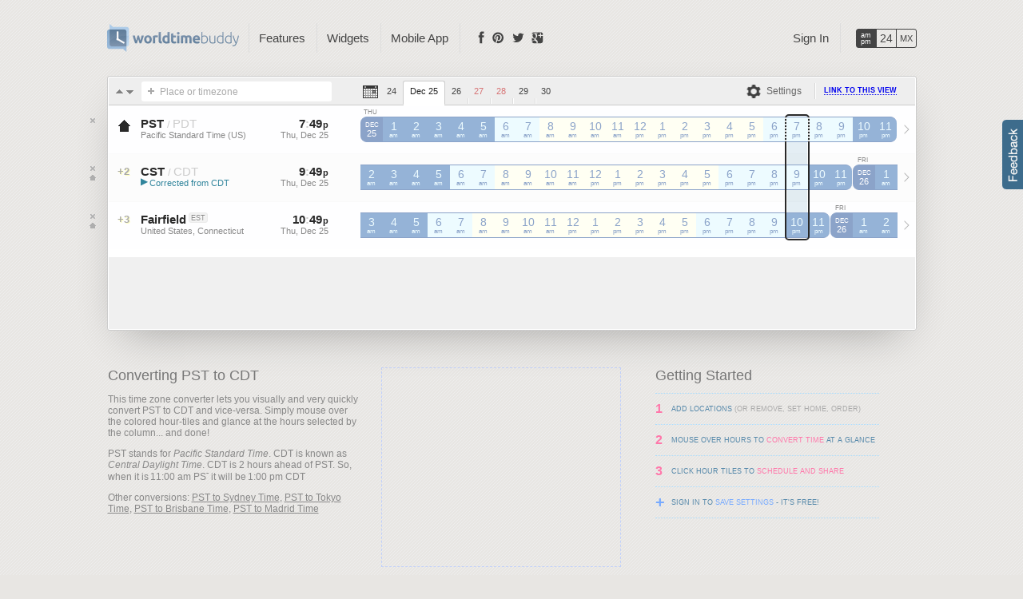

--- FILE ---
content_type: text/html; charset=UTF-8
request_url: https://www.worldtimebuddy.com/pst-to-cdt-converter
body_size: 20609
content:
<!DOCTYPE html PUBLIC "-//W3C//DTD XHTML 1.0 Transitional//EN" "http://www.w3.org/TR/xhtml1/DTD/xhtml1-transitional.dtd">
<html xmlns="http://www.w3.org/1999/xhtml" xml:lang="en" lang="en">
<head>
	<title>PST to CDT Converter - Convert Pacific Time to Central Time - World Time Buddy</title>
    <link rel="icon" type="image/png" href="/favicon.ico?201">
	<meta http-equiv="Content-Type" content="text/html; charset=utf-8"/>	
	  
	<meta name="description" content="Quickly convert Pacific Standard Time (PST) to Central Daylight Time (CDT) with this easy-to-use, modern time zone converter." />
		<meta property="og:title" content="World Clock &amp; Time Converter" /> 
	<meta property="og:type" content="website" />
	<meta property="og:site_name" content="Worldtime Buddy" />
	<meta property="og:url" content="http://www.worldtimebuddy.com/pst-to-cdt-converter" />
	<meta property="og:image" content="https://www.worldtimebuddy.com/media/img/logo-icon.png?201" />
	<meta property="fb:app_id" content="103756879702286"/>
		<style>/*!BLOCK_START:BODY*/ html,body{height:100%;}body{min-width:1080px;font-family:Arial;font-size:12px;color:#292929;margin:0;background:#e8e6e3 url([data-uri]);}/*!BLOCK_END:BODY*/ .schedule-bg{position:absolute;background:#eff3fb url("/media/img/sprite.png?201") repeat-x 0 -640px;top:0;left:0;right:0;bottom:0;z-index:10;}.hour-separ{position:absolute;top:5px;bottom:5px;width:100%;border-left:1px dotted #ccc;margin-left:-1px;}.hour-separ>b{float:left;height:100%;width:27px;border-right:1px dotted #ccc;border-left:1px dotted #ccc;margin-left:27px;}.schedule-data{position:absolute;top:7px;width:275px;bottom:0;left:0;text-align:right;color:#aaa;}#bttn-disconnect-gcal{text-decoration:none;padding:0 3px;font-family:Tahoma,Arial;font-size:11px;font-weight:bold;color:#888;}#bttn-disconnect-gcal:hover{color:#a66;}.schedule{list-style:none;margin:0;padding:0;padding-left:315px;padding-right:22px;padding-top:7px;padding-bottom:7px;position:relative;overflow:hidden;z-index:20;}#schedules.restricted .schedule>li{color:transparent;}#calendar-restriction-notice{position:absolute;top:50%;z-index:40;left:515px;right:20%;text-align:center;-webkit-transform:translateY(-50%);}.schedule>li:first-child{border:0;}.schedule>li{display:inline-block;width:100%;height:15px;margin-top:1px;text-align:center;position:relative;cursor:default;}.schedule>li>.event-inst{position:absolute;top:0;bottom:0;background:#4094d1;background:#1482cc;border:1px solid #0452ac;color:#fff;font-size:10px;font-weight:bold;text-overflow:ellipsis;overflow:hidden;white-space:nowrap;margin-left:-1px;border-radius:2px;opacity:.85;}.schedule>li>.event-inst .event-link{text-decoration:none;color:inherit;}.schedule>li>.event-inst .event-link:hover{text-decoration:underline;}.schedule>li>.event-inst.active{background:#62bc14;border-color:#429c04;}.schedule>li>.event-inst.finished{background:#888!important;border-color:#666!important;color:#fff!important;opacity:.5;}.schedule>li>.event-inst.free{background:#fff;color:#1482cc;border-style:dotted;}.schedule>li>.event-inst.finished[class~="free"]{color:#888;}.schedule>li>.event-inst.active[class~="free"]{color:green;}.schedule[tag="olympics"]>.schedule-data{left:10px;height:40px;text-align:left;z-index:10;}.schedule[tag="olympics"]>li>.lane-desc{position:absolute;left:-140px;width:100px;padding-right:40px;top:0;bottom:0;text-align:right;z-index:20;}.schedule[tag="olympics"]>li.enlarged>.lane-desc{line-height:40px;font-size:120%;font-weight:bold;}.schedule[tag="olympics"]>li.enlarged{height:40px;}.schedule[tag="olympics"]>li>.event-inst{white-space:normal;border:1px solid #222;}.schedule[tag="olympics"]>li>.event-inst.cer{background:#5c7078;}.schedule[tag="olympics"]>li>.event-inst.alp{background:#891f80;}.schedule[tag="olympics"]>li>.event-inst.bia{background:#e75700;}.schedule[tag="olympics"]>li>.event-inst.bob{background:#006fae;}.schedule[tag="olympics"]>li>.event-inst.cro{background:#de0000;}.schedule[tag="olympics"]>li>.event-inst.cur{background:#f1a700;color:#630;}.schedule[tag="olympics"]>li>.event-inst.fig{background:#ffd900;color:#440;}.schedule[tag="olympics"]>li>.event-inst.fre{background:#350988;}.schedule[tag="olympics"]>li>.event-inst.ice{background:#357102;}.schedule[tag="olympics"]>li>.event-inst.lug{background:#017eff;}.schedule[tag="olympics"]>li>.event-inst.nor{background:#fe0050;}.schedule[tag="olympics"]>li>.event-inst.sho{background:#92bc2c;}.schedule[tag="olympics"]>li>.event-inst.ske{background:#003893;}.schedule[tag="olympics"]>li>.event-inst.ski{background:#bd003f;}.schedule[tag="olympics"]>li>.event-inst.sno{background:#bd003f;}.schedule[tag="olympics"]>li>.event-inst.spe{background:#049d35;}.schedule[tag="olympics"]>li>.event-inst.p-a{background:#5c7078;}.schedule[tag="olympics"]>li>.event-inst.p-b{background:#891f80;}.schedule[tag="olympics"]>li>.event-inst.p-c{background:#e75700;}.schedule[tag="olympics"]>li>.event-inst.p-d{background:#006fae;}.schedule[tag="olympics"]>li>.event-inst.p-e{background:#de0000;}.schedule[tag="olympics"]>li>.event-inst.p-f{background:#f1a700;color:#630;}.schedule[tag="olympics"]>li>.event-inst.p-g{background:#ffd900;color:#440;}.schedule[tag="olympics"]>li>.event-inst.p-h{background:#350988;}.calendar-color-marker{width:.4rem;height:.4rem;border-radius:25%;display:inline-block;margin-left:.4rem;border:.1rem solid rgba(0,0,0,0.1);vertical-align:middle;}.IN-widget{margin-left:7px;}#locations h1{padding-top:19px;font-size:34px;color:#95b3d7;font-weight:bold;font-size:34px;line-height:1;color:#95b3d7;font-weight:normal;font-family:Tahoma;}.ribbon h2{color:#fff;padding:8px 0;margin:0 40px;font-size:15px;line-height:1;font-weight:bold;text-shadow:-1px -1px 0 rgba(0,0,0,0.1);}.tooltip-inactive-tz{display:inline-block;width:12px;height:12px;background:transparent url("/media/img/sprite.png?201") no-repeat -13px -29px;margin-left:6px;}.around-left,.around-right{position:absolute;top:0;left:0;width:5px;height:8px;background:transparent url("/media/img/sprite.png?201") no-repeat -48px -75px;}.around-right{left:auto;right:0;background:transparent url("/media/img/sprite.png?201") no-repeat -57px -75px;}.ribbon{width:1023px;margin-left:-39px;position:relative;z-index:100;padding-top:8px;}.ribbon-content{background:#7e96b2 url("/media/img/event-bg.png?201") repeat;-webkit-border-radius:0 0 3px 3px;-moz-border-radius:0 0 3px 3px;border-radius:0 0 3px 3px;position:relative;z-index:100;}.ribbon-shadow{position:absolute;bottom:0;z-index:10;height:5px;width:1010px;-webkit-box-shadow:0 0 12px rgba(0,0,0,0.8);-moz-box-shadow:0 0 12px rgba(0,0,0,0.8);box-shadow:0 0 12px rgba(0,0,0,0.8);margin:-5px 0 0 7px;}.block1{width:728px;height:90px;display:inline-block;position:relative;}.block2{width:300px;height:250px;display:inline-block;position:relative;}.block-inner{position:absolute;border:1px dashed #c0d0fa;color:#888;font-size:16px;left:0;top:0;right:0;bottom:0;padding:15px;z-index:-1;}.block1 .block-inner{border:1px solid #444;}.tzdb-date-out-of-bounds-warning{background:rgba(255,245,245,0.9);border:0;border-color:red;border-style:solid;color:red;font-weight:bold;left:-1px;top:-1px;right:-1px;bottom:12px;position:absolute;z-index:10000;line-height:32px;border-radius:4px;}.note{height:15px;background:#ffa;border:1px solid #fc7;color:#a63;margin:5px 5px 0 5px;padding:5px 0 5px 5px;font-style:normal;}.note-button,.note a{color:#a63;font-weight:bold;padding:3px 10px 2px 10px;background:#fc7;margin-right:3px;-webkit-border-radius:3px;-moz-border-radius:3px;border-radius:3px;text-decoration:none;cursor:pointer;box-shadow:1px 1px 0 rgba(0,0,0,0.25);-webkit-box-shadow:1px 1px 0 rgba(0,0,0,0.25);-moz-box-shadow:1px 1px 0 rgba(0,0,0,0.25);}.note-button:hover,.note a:hover{text-decoration:underline;}.note a.default{background:#9fe069;color:#6a7f18;color:#282;}.note span.q{padding:1px 6px;font-weight:bold;font-size:100%;-moz-border-radius:3px;-webkit-border-radius:3px;border-radius:3px;background:#fc7;}.twitter-share-button{margin:0 6px;}table{border-width:0;border-collapse:collapse;border-spacing:0;}#meeting_time{width:100%;border-top:1px solid #404040;}#meeting_time td{padding:5px 0 1px 0;}.mt-left{text-align:left;}.mt-right{text-align:right;}.mt-shifter{width:20%;min-width:24px;}.mt-time{color:#ccc;min-width:80px;}.mt-shifter a{display:inline-block;width:9px;height:9px;background:transparent url("/media/img/sprite.png?201") no-repeat -48px -47px;opacity:.3;}.mt-shifter a:hover{opacity:1;cursor:pointer;}a.mt-inc{background-position:-57px -47px;}#bttn-exit-fullscreen{position:absolute;right:15px;top:10px;padding:5px 10px;color:#7593b7;cursor:pointer;}#bttn-exit-fullscreen:hover{background-color:#edf7fa;border:1px solid #7593b7;margin:-1px;}.rounded3{-moz-border-radius:3px;-webkit-border-radius:3px;border-radius:3px;}#location_tabs .inline-edit-input{color:#55f;border:0;background:transparent;height:16px;line-height:16px;font-family:inherit;font-size:12px;padding:0;margin:0;padding:3px 0;float:left;margin-left:-1px;margin-right:1px;}#location_tabs{margin-bottom:-33px;margin-top:32px;padding-left:40px;}#location_tabs .loc-tab{float:left;font-size:12px;margin-left:-8px;position:relative;opacity:.85;height:22px;}#location_tabs .loc-tab[class~="active"],#location_tabs .loc-tab:hover{opacity:1;}#location_tabs .loc-tab-open{float:left;height:22px;padding-left:30px;padding-right:20px;text-align:center;text-decoration:none;cursor:pointer;color:#888;background:transparent url("/media/img/tabs.png?201") no-repeat 0 -68px;line-height:22px;}#location_tabs .loc-tab-close{float:left;height:22px;line-height:20px;width:20px;text-decoration:none;color:#ccc;background:transparent url("/media/img/tabs.png?201") no-repeat 0 -98px;font-family:Tahoma,Arial;font-size:11px;font-weight:bold;}#location_tabs .loc-tab-close:hover{color:#a66;text-shadow:0 0 3px #fdd;}#location_tabs .active .loc-tab-open{background:transparent url("/media/img/tabs.png?201") no-repeat 0 -8px;color:#444;}#location_tabs .active .loc-tab-close{background:transparent url("/media/img/tabs.png?201") no-repeat 0 -38px;}#location_tabs .loc-tab-add{float:left;height:22px;font-size:17px;line-height:22px;color:#fff;padding:0 5px;text-decoration:none;font-weight:bold;text-shadow:0 0 3px #95b3d7;}#location_tabs .loc-tab-add:hover{text-shadow:0 0 3px #ccc;}#location_tabs .active .loc-tab-open{cursor:url("/media/img/edit-cursor.gif"),text;}ul.tabs li:hover div.submenu{position:absolute;background:#fff;padding-bottom:5px;padding-top:5px;-moz-box-shadow:2px 2px 1px #888;-webkit-box-shadow:2px 2px 1px #888;box-shadow:2px 2px 1px #888;-moz-border-radius:0 3px 3px 3px;-webkit-border-radius:0 3px 3px 3px;border-radius:0 3px 3px 3px;display:block;}ul.tabs li:hover div.submenu100{width:100%;-moz-border-radius:0 0 5px 5px;-webkit-border-radius:0 0 5px 5px;border-radius:0 0 5px 5px;}ul.tabs li:hover a.si_menuitem_last,ul.tabs li:hover a.si_menuitem{margin-top:1px;padding:6px 0 6px 15px;display:block;}ul.tabs li:hover a.si_menuitem_h{display:none;}ul.tabs li:hover a.si_menuitem_last{-moz-border-radius:0 0 5px 5px;-webkit-border-radius:0 0 5px 5px;border-radius:0 0 5px 5px;}ul.tabs li a.si_menuitem_last,ul.tabs li div.submenu,ul.tabs li a.si_menuitem{display:none;}ul.tabs li:hover a.si_menuitem:hover,ul.tabs li:hover a.si_menuitem_last:hover{color:#292929;text-decoration:underline;}textarea,input{outline:none;}#toolbar-meeting{display:none;}.toolbar{background:#eee;border-bottom:1px solid #ccc;padding:0;-moz-border-radius:2px 2px 0 0;-webkit-border-radius:2px 2px 0 0;border-radius:2px 2px 0 0;width:100%;height:34px;clear:both;}.toolbar>span{float:left;vertical-align:middle;margin-top:5px;position:relative;}.toolbar .pipe{display:inline-block;width:0;height:20px;border-left:1px solid #d8d8d8;border-right:1px solid #fff;}#meeting-duration{color:#888;}.share_buttons{height:19px;margin:5px auto 2px;min-width:90px;position:relative;}.share_buttons a.bttn{display:inline-block;padding:3px 5px;width:16px;height:16px;background:transparent url("/media/img/sprite.png?201") no-repeat;opacity:.7;border:none;}.toolbar .bttn{position:absolute;width:21px;height:20px;margin-top:0;left:0;background:transparent url("/media/img/sprite.png?201") no-repeat;}.toolbar .sharing-bttn{text-decoration:none;float:left;padding:5px 3px;padding-left:26px;position:relative;}#sb_olympics{background-position:-46px -588px;margin-top:-2px;}#sb_gmail{background-position:-7px -357px;}#sb_gcal{background-position:-47px -357px;}#sb_ical{background-position:-7px -416px;}#sb_copy{background-position:-7px -386px;}#sb_link{background-position:-47px -386px;}#sb_widget{background-position:-47px -416px;}.sort-up,.sort-down{display:inline-block;width:11px;height:10px;background-image:url("/media/img/sprite.png?201");background-repeat:no-repeat;background-position:-10px -47px;opacity:.6;filter:alpha(opacity=60);background-color:transparent;cursor:pointer;border:1px solid transparent;}.sort-down{background-position:-21px -47px;}.sort-up:hover,.sort-down:hover{background-color:#edf7fa;-moz-border-radius:2px;-webkit-border-radius:2px;border-radius:2px;opacity:1;filter:alpha(opacity=100);border-color:#fff #ccc #ccc #fff;background-color:#f6f6f6;}div.dragging{border:0;margin:0;background:rgba(245,245,245,0.8);-moz-border-radius:0;-webkit-border-radius:0;border-radius:0;box-shadow:0 5px 10px -5px rgba(0,0,0,0.3);}div.dragging .city small{pointer-events:none;}.band_options{display:none;width:100%;margin-top:-16px;text-align:center;position:relative;}.band_options a{background:green;padding:1px 4px;-moz-border-radius-topleft:5px;-moz-border-radius-topright:5px;-webkit-border-top-left-radius:5px;-webkit-border-top-right-radius:5px;border-top-left-radius:5px;border-top-right-radius:5px;}.datepicker_input_txt{height:20px;display:inline-block;cursor:default;text-align:center;white-space:nowrap;color:#444;}.datepicker_input{width:20px;background:transparent url("/media/img/sprite.png?201") no-repeat -4px -168px;cursor:pointer;position:absolute;top:-1px;}.datepicker_input_txt i{font-style:normal;color:#888;}.datepicker_input_txt i span{color:#aaa;text-shadow:1px 0 #fff;display:inline-block;margin:0 2px;}.datepicker_input:hover{text-decoration:underline;}.datepicker_revert{display:inline-block;height:10px;width:10px;overflow:hidden;background:transparent url("/media/img/sprite.png?201") no-repeat -47px -102px;border:1px solid transparent;}.twb{opacity:.6;filter:alpha(opacity=60);}.twb:hover{opacity:1;filter:alpha(opacity=100);}.dst_note{text-align:left;font-size:80%;position:absolute;margin-top:33px;font-style:italic;left:0;}.dst_close span{color:#888;}.dst_close{color:#c55;}.dst_soon{color:#8ac;}.dst_far{color:transparent;}ul.tabs{list-style:none;margin:0;padding:0;position:absolute;right:0;z-index:9160000;top:auto;margin-top:-7px;}ul#tabs-nav{left:175px;}ul.tabs li.dropdown:hover{background-color:#fff;-moz-box-shadow:2px 2px 1px #888;-webkit-box-shadow:2px 2px 1px #888;box-shadow:2px 2px 1px #888;}ul.tabs li.last{margin-right:0;}ul.tabs li.last>a{padding-right:0;}ul.tabs li.separ{height:100%;}ul.tabs li{float:left;border-left:1px solid #ddd;margin-left:2px;margin-top:6px;position:relative;}ul.tabs li:first-child{border-left-width:0;}ul.tabs li.first{border-left-width:1px;}ul.tabs li.dropdown:hover+li{border-left:1px solid transparent;}ul.tabs li>a:first-child{font-size:15px;font-weight:normal;}ul.tabs li a#tab_account{max-width:250px;overflow:hidden;text-overflow:ellipsis;}ul.tabs li.dropdown{max-width:280px;}ul.tabs li.dropdown:hover a,ul.tabs li.current a,ul.tabs li.current a:hover{color:#5f728a;text-decoration:none;padding-bottom:10px;}ul.tabs li.dropdown:hover a[id]{cursor:default;}ul.tabs li>a{display:block;color:#edf7fa;color:#95b3d7;color:#444;text-decoration:none;padding:10px 12px 10px 12px;}ul.tabs li.dropdown a{margin:0;}ul.tabs li a:hover{text-decoration:underline;}ul.tabs li.hformat{white-space:nowrap;border:1px solid #444;margin-left:15px;margin-top:13px;-moz-border-radius:3px;-webkit-border-radius:3px;border-radius:3px;}ul.tabs li.hformat a{float:left;width:24px;color:#444;text-align:center;padding:0;margin:0;height:22px;text-decoration:none;}ul.tabs li.hformat a:hover{background-color:#fff;}ul.tabs li.hformat a.current{background-color:#444;color:#edf7fa;color:#fff;}a#stAM div{font-size:9px;font-weight:normal;line-height:8px;margin-top:3px;}a#st24 div{font-size:120%;line-height:10px;margin-top:6px;}a#stMX div{font-size:11px;line-height:10px;margin-top:6px;}li.hformat a{border-left:1px solid #afc6dc;border-left:1px solid #444;}li.hformat a:first-child{border:0;}#glass{position:absolute;background:white;opacity:0;filter:alpha(opacity=0);}#pickerMessage{font-size:120%;color:#edf7fa;font-weight:bold;display:none;position:absolute;margin-left:350px;margin-top:8px;font-style:italic;}.pageMessage{background-color:#833;color:#ebb;padding:3px 0;font-size:110%;text-align:center;position:absolute;width:100%;z-index:1000;top:0;}.wrapper2{position:absolute;min-width:1080px;width:100%;top:0;left:0;}.wrapper{width:1013px;margin:0 auto;z-index:100;position:relative;}/*!BLOCK_START:BAND*/ .cband,.band{border:2px solid #292929;-moz-border-radius:5px;-webkit-border-radius:5px;border-radius:5px;position:absolute;z-index:1000;display:none;}/*!BLOCK_END:BAND*/ .band-hover{border-color:#12c;}.band>div{width:50%;height:100%;background:transparent;opacity:.3;position:absolute;display:none;border-right:1px dotted #888;left:0;}.cband{z-index:950;border-color:transparent;border-width:1px;display:block;opacity:.1;filter:alpha(opacity=10);background:transparent url("/media/img/ornaments3.png?201") repeat-x 0 -1440px;}#band-whiteout-right,#band-whiteout-left{background:transparent url("/media/img/ornaments3.png?201") repeat-x 0 -720px;position:absolute;opacity:.5;filter:alpha(opacity=50);z-index:930;display:none;width:auto;}.band-handle{position:absolute;z-index:20000;width:5px;margin-top:2px;display:none;cursor:w-resize;background:transparent;}.duration-arrow{position:absolute;top:0;bottom:0;width:35px;background:transparent url("/media/img/sprite.png?201") no-repeat -35px -564px;}.duration-arrow:first-child{background-position:-35px -543px;}.band-handle-shown{display:block;}.customizing{border-style:solid;border-color:green;}.customized{border-color:green;}.adjusting_left{border-left-color:#8c0;cursor:w-resize;}.adjusting_right{border-right-color:#8c0;cursor:e-resize;}.homeHour{position:absolute;left:-2px;right:-2px;border-left:2px dotted #ddd;border-right:2px dotted #ddd;height:30px;}.fix{height:1px;clear:both;}#homelink{letter-spacing:0;font-size:20px;font-weight:bold;font-family:Verdana;margin:0;padding:0;text-shadow:1px 1px rgba(0,0,0,0.3);text-decoration:none;color:#fff;cursor:pointer;display:block;width:300px;top:auto!important;margin-top:0;}#homelink b{padding-left:4px;}#homelink span{display:inline-block;margin-left:-7px;}#homelink span.world{margin-left:0;}#homelink span.buddy{color:#edf7fa;font-size:90%;font-weight:normal;text-shadow:none;padding-left:5px;}#homelink:hover span.buddy{color:#fff;}#logo h1{font-size:11px;font-family:Verdana;font-style:normal;padding-top:10px;font-weight:normal;color:#edf7fa;text-shadow:none;display:none;}#logo>div{display:none;}#logo{position:relative;z-index:10;height:35px;padding-top:30px;padding-bottom:0;}#contact{width:100%;font-size:100%;color:#aaa;float:left;text-align:left;}.hour-converter{display:inline-block;overflow:hidden;vertical-align:bottom;}.ie .hour-converter{margin-left:-3px;}.hour-converter>select{border:0;color:#888;margin-top:0;margin-left:-5px;margin-bottom:-1px;margin-right:-20px;font-size:12px;outline:0;font-family:Arial;line-height:12px;background:#e8e6e3;background:transparent;}.ie .hour-converter>select{margin-left:0;}#picker{width:500px;margin-top:20px;}#options{float:right;margin-top:3px;}#locations{-moz-border-radius:3px;-webkit-border-radius:3px;border-radius:3px;position:relative;padding:1px;background:#fff;-moz-box-shadow:0 20px 50px -20px rgba(0,0,0,0.3);-webkit-box-shadow:0 20px 50px -20px rgba(0,0,0,0.3);box-shadow:0 20px 50px -20px rgba(0,0,0,0.3);margin-top:30px;margin-bottom:45px;position:relative;border:1px solid #ccc;}#bitly-link[disabled]{color:#ba9c57;}#location{height:16px;font-size:100%;}#bitly-link,#location{min-width:209px;width:209px;border:none;margin:0;height:17px;padding:4px 5px 4px 24px;color:inherit;background-color:#ffe;background-attachment:scroll;background-repeat:repeat-x;-moz-border-radius:3px;-webkit-border-radius:3px;border-radius:3px;background-color:#fff;-moz-box-shadow:none;-webkit-box-shadow:none;box-shadow:none;}.inProgress{background-image:url("/media/img/sprite.png?201");background-position:0 -314px;}#inputIcon{position:absolute;margin-left:-28px;width:30px;height:36px;-moz-border-radius-topleft:5px;-moz-border-radius-bottomleft:5px;border-bottom-left-radius:5px;}#searchIcon{position:absolute;margin-top:6px;margin-left:3px;width:18px;height:18px;cursor:text;background:transparent url("/media/img/sprite.png?201") no-repeat -45px -9px;}#defaultText{cursor:text;position:absolute;color:#aaa;font-style:normal;margin-top:6px;margin-left:0;padding-left:23px;font-size:100%;}.faded{opacity:.5;}.data_faded{opacity:.3;filter:alpha(opacity=30);}#meeting .time{letter-spacing:0;}.preview{color:#5d5;}.data_faded .date{color:inherit;}/*!BLOCK_START:HOURLINE*/ ._AP li i{font-size:70%;text-align:center;padding-left:1px;font-style:normal;}.\_AP li u,.\_24 li i,.\_24 li em,.\_AP li em{font-size:70%;display:block;width:auto;text-align:center;text-decoration:none;font-style:normal;position:absolute;left:3px;right:3px;bottom:1px;height:12px;overflow:hidden;background-color:inherit;//background-color:expression(this.parentNode.currentStyle['backgroundColor']);z-index:5;}.\_24 li em,.\_AP li em{_display:none;}.\_AP li b,.\_24 li b{position:relative;font-size:120%;line-height:22px;z-index:10;font-weight:normal;}.m00 li b{line-height:30px;font-size:125%;}.\_AP li em,.\_24 li em{z-index:3;}._AP li em:first-child,._24 li em:first-child{z-index:1;}.hourline{left:315px;top:14px;position:absolute;text-align:center;}.\_AP,.\_24{height:45px;float:left;margin:0;padding:0;list-style-type:none;list-style-image:none;}.\_AP li,.\_24 li{list-style-type:none;list-style-image:none;width:28px;height:30px;float:left;margin-top:0;margin-right:0;position:relative;z-index:900;box-shadow:none;-webkit-box-shadow:none;-moz-box-shadow:none;border-radius:0;-webkit-border-radius:0;-moz-border-radius:0;border-top:1px solid #8fa8cf;border-bottom:1px solid #8fa8cf;border-top:1px solid #8ba3c9;border-bottom:1px solid #8ba3c9;}.tod_m,.tod_e{background-color:#edfbff;color:#8fa8cf;color:#8ba3c9;border-left:none;border-right:none;}.tod_d{background-color:#fffff3;color:#8fa8cf;color:#8ba3c9;border-left:none;border-right:none;}.tod_n{background-color:#95b3d7;color:#edfbff;border-left:none;border-right:none;}.\_AP li.tod_c,.\_24 li.tod_c,li.top_boundary+li{background-color:#8fa8cf;background-color:#8ba3c9;color:#fff;border-radius:8px 0 0 8px;-webkit-border-radius:8px 0 0 8px;-moz-border-radius:8px 0 0 8px;border-right:none;}li.tod_boundary{border-radius:0 8px 8px 0;-webkit-border-radius:0 8px 8px 0;-moz-border-radius:0 8px 8px 0;border-left:none;width:27px;margin-right:1px;}.hourline li span{position:absolute;top:0;left:0;height:100%;width:100%;background:transparent url("/media/img/sprite.png?201") no-repeat -40px -165px;}.weekends-mode .\_AP li.w,.weekends-mode .\_24 li.w{background:#faedf1;border-color:#dc92ad;color:#ce7e75;}.weekends-mode .\_24 li.w[class~="tod_n"],.weekends-mode .\_AP li.w[class~="tod_n"]{background:#d79596;border-color:#d79596;color:#faedf1;}.weekends-mode .\_24 li.w[class~="tod_c"],.weekends-mode .\_AP li.w[class~="tod_c"]{background:#b27e7f;border-color:#b27e7f;color:#faedf1;}li.tod_e div,li.tod_d div,li.tod_m div,li.tod_n div,li.tod_c div,li.tod_c b{display:block;margin-top:4px;font-size:70%;text-align:center;text-transform:uppercase;letter-spacing:0;margin-left:1px;line-height:normal;}.weekends-mode li.w[class~="tod_c"] div{color:#d79596;}li.tod_e div,li.tod_d div,li.tod_m div,li.tod_n div,li.tod_c div{position:absolute;top:-16px;left:0;width:24px;color:#888;}li.tod_c i{font-size:90%;font-style:normal;height:15px;}.weekends-mode .\_24 li.w[class~="dst_change"],.weekends-mode .\_AP li.w[class~="dst_change"],.\_24 li.w[class~="dst_change"],.\_AP li.w[class~="dst_change"],.\_24 li.dst_change,.\_AP li.dst_change{background:red;border-color:red;}/*!BLOCK_END:HOURLINE*/ #locations .city .inline-edit-input{border:0;padding:0;margin:0;color:#55f;background:transparent;margin-left:-1px;margin-right:1px;font-family:inherit;}.cusloc #locations .city b{cursor:url("/media/img/edit-cursor.gif"),text;}#settings-dropdown{position:relative;z-index:20000;}#sd-activator{color:#666;cursor:default;padding:5px 10px;margin:-4px 0;border:1px solid;font-size:12px;border:1px solid transparent;border-radius:5px 5px 0 0;background-image:url("/media/img/sprite.png?201");background-position:-37px -167px;background-repeat:no-repeat;padding-left:35px;width:auto;}#settings-dropdown.hover>#sd-activator,#settings-dropdown:hover>#sd-activator{background-color:#292929;border:1px solid #292929;color:#fff;background-color:#1482cc;border:1px solid #1482cc;background-position:-37px -129px;}#sd-dropdown{display:none;}#settings-dropdown.hover>#sd-dropdown,#settings-dropdown:hover>#sd-dropdown{border-top:3px solid #292929;border-top:3px solid #1482cc;display:block;position:absolute;margin-top:4px;border-radius:0 5px 0 0;}#sd-dropdown-shade{position:absolute;top:9px;left:0;right:0;bottom:5px;box-shadow:0 5px 24px 8px rgba(0,0,0,0.4);z-index:1;}#sd-dropdown>ul,#sd-dropdown>ul{border-top:0;list-style:none;margin:0;padding:5px;position:relative;z-index:2;background:#fff;border-radius:0 0 5px 5px;}#sd-dropdown>ul>li{padding:2px 0;white-space:nowrap;border-radius:3px;border:1px solid transparent;}#sd-dropdown>ul>li>a{padding:5px 3px;padding-left:30px;display:block;cursor:default;}#sd-dropdown>ul>li:hover{border:1px solid #ddd;background:#fafafa;}#bttn-forex-switch,#bttn-wknd-switch,#bttn-gcal-switch,#bttn-cal-settings,#bttn-tz-switch{-moz-border-radius:3px;-webkit-border-radius:3px;border-radius:3px;vertical-align:top;text-decoration:none;display:inline-block;background-image:url("/media/img/sprite.png?201");background-repeat:no-repeat;}.setting-on{font-weight:bold;}#bttn-wknd-switch{background-position:-42px -198px;padding-left:28px;width:auto;}#bttn-tz-switch{background-position:-5px -261px;padding-left:28px;width:auto;}#bttn-forex-switch{background-position:-42px -411px;padding-left:19px;width:auto;}#bttn-cal-settings,#bttn-gcal-switch{background-position:-43px -285px;padding-left:19px;width:auto;}.bttn-explicit-link{background-image:url("/media/img/sprite.png?201");background-position:-47px -502px;background-repeat:no-repeat;width:20px;display:inline-block;}#bttn-fullscreen{background-image:url("/media/img/sprite.png?201");background-position:-6px -501px;background-repeat:no-repeat;width:20px;display:inline-block;}#page-link,#page-link:visited,#meeting-link,#meeting-link:visited{color:#00e;}.bttn-pressed:hover,.bttn-pressed2:hover,.bttn-normal:hover{text-decoration:none;}.bttn-normal,.bttn-pressed,.bttn-pressed2{color:#666;cursor:default;padding:5px 3px;margin:-4px 0;border:1px solid;font-size:12px;}.bttn-normal:hover{border-color:#fff #bbb #bbb #fff;}.bttn-normal{border:1px solid transparent;}.bttn-pressed{background-color:#fff;border-color:#ccc #fff #fff #ccc;}.bttn-pressed2:hover,.bttn-pressed2{border-color:#ccc #fff #fff #ccc;background-color:rgba(255,255,255,0.3);}.qm .buttons{display:none;}.buttons{position:absolute;width:30px;height:65px;top:-1px;left:-30px;}.close,.makeHome,.removeAlias{background:transparent url("/media/img/sprite.png?201") no-repeat;cursor:pointer;position:absolute;left:4px;top:15px;width:13px;height:8px;padding-bottom:3px;}.container[alias="0"] .removeAlias{display:none;}.container[alias="1"] .removeAlias{width:13px;left:4px;background-position:-10px -88px;top:39px;display:auto;}.container:hover .removeAlias,.removeAlias:hover{background-position:-23px -88px;}.removeAlias:hover{border:1px solid #666;-moz-border-radius:2px;-webkit-border-radius:2px;border-radius:2px;margin-left:-1px;margin-top:-1px;}.close{background-position:-9px -76px;}.container:hover .close,.close:hover{background-position:-22px -76px;}.makeHome:hover,.close:hover{border:1px solid #666;-moz-border-radius:2px;-webkit-border-radius:2px;border-radius:2px;margin-left:-1px;margin-top:-1px;}.makeHome{background-position:-9px -101px;top:27px;}.container:hover .makeHome,.makeHome:hover{background-position:-22px -101px;}/*!BLOCK_START:CLIENT_AREA*/ .blink .ts{color:#ccc;}.icon{margin-top:14px;position:relative;width:38px;height:30px;float:left;font-weight:700;font-size:110%;margin-right:2px;text-align:center;padding-top:1px;color:#aaa;text-shadow:1px 1px 0 #ffb;cursor:default;}.clientarea{position:relative;}.container{width:999px;height:60px;clear:both;padding-right:0;position:relative;z-index:500;}.container[lid="auto"]+.container{height:59px;border-top:1px dotted #ddd;}.location{font-size:100%;margin:0;padding-top:14px;font-weight:normal;width:160px;float:left;height:46px;}.location b{font-weight:inherit;}.data{padding-top:14px;width:90px;height:46px;text-align:left;position:absolute;left:185px;white-space:nowrap;overflow:hidden;}.data-end{position:absolute;left:90px;top:14px;}.data-end .date,.data-end .time{text-align:left;}.data-end .date{margin-left:16px;}.data-end .separ{width:16px;text-align:center;display:inline-block;}.ampm{font-size:11px;padding-left:1px;}.time{font-size:125%;font-weight:700;background-color:inherit;width:90px;text-align:right;}.date{font-size:11px;vertical-align:middle;color:#888;background-color:inherit;width:90px;text-align:right;}.country{font-size:90%;font-size:11px;vertical-align:middle;color:#888;font-weight:normal;position:relative;}.action-replace-location{color:red;}.country-overlay{display:inline-block;width:0;overflow:hidden;vertical-align:middle;}.other-conversions a{color:#888;}#locations .country{overflow:hidden;white-space:nowrap;text-overflow:ellipsis;}#locations .city{overflow:hidden;white-space:nowrap;text-overflow:ellipsis;}#locations .city .inline-edit-input,.city b{font-size:15px;font-weight:bold;width:100%;margin-bottom:0;}.dateHighlight{color:#7af;}.city small{display:inline-block;-moz-border-radius:3px;-webkit-border-radius:3px;border-radius:3px;color:#888;font-weight:normal;font-size:9px;padding:2px 2px 1px;line-height:.9;vertical-align:top;text-shadow:0 1px 0 #fff;background:#f2f2f2;border:1px solid #eaeaea;cursor:default;}#home2{background:transparent url("/media/img/sprite.png?201") no-repeat -1px -130px;}.widget #home2{background:transparent url("/media/img/home.gif?201") no-repeat 9px 0;}/*!BLOCK_END:CLIENT_AREA*/ #home{background:transparent url("/media/img/sprite.png?201") no-repeat -1px -130px;}#home span{display:none;}.ac_over .ac_lt{font-weight:bold;color:#eee;}.ac_lt{float:right;color:#888;}.ac_results{font-size:100%;font-family:Arial;border:1px solid #ccc;-moz-border-radius:0 0 3px 3px;-webkit-border-radius:0 0 3px 3px;border-radius:0 0 3px 3px;box-shadow:0 10px 20px -5px rgba(0,0,0,0.5);background-color:#fff;padding:0;margin:-2px 0 0 -1px;list-style:none;position:absolute;z-index:10000;display:none;min-width:390px;width:390px;overflow:hidden;}.ac_results li{padding:6px 8px;white-space:nowrap;color:inherit;text-align:left;overflow:hidden;min-width:250px;text-overflow:ellipsis;}.ac_over{cursor:pointer;background-color:#888;}.ac_pre{color:#888;}.ac_match{font-weight:bold;color:#444;font-size:100%;}.ac_over .ac_pre{font-weight:normal;color:#eee;}.ac_over .ac_match,.ac_over .ac_post{font-weight:bold;color:#fff;}.ac_post{font-weight:bold;font-size:100%;color:#888;}input[name="billing-period"]{display:none;}input[name="billing-period"]+label{padding:10px 14px;font-size:14px;color:#444;cursor:pointer;}.monthly-billing #billing-period1+label,.yearly-billing #billing-period2+label{color:#444;border-bottom:.3rem solid;font-weight:bold;background:#eee;border-radius:.2rem;}.monthly,.yearly{position:absolute;visibility:hidden;}.monthly-billing .monthly,.yearly-billing .yearly{position:static;visibility:visible;}.std-bttn{text-decoration:none;padding:5px 10px;background:#ddd;border-style:solid;border-width:1px;border-color:#ccc #888 #888 #ccc;border-radius:3px;font-size:12px;color:#222;text-shadow:0 1px #fff;}.bttn-primary{background:#48c;border-color:#55c #33a #33a #55c;color:#fff;text-shadow:0 1px #26a;}#social-bttns{overflow:hidden;min-width:128px;height:30px;margin-top:8px;margin-left:15px;float:left;background:url("/media/img/social-bttns.png?201") no-repeat left top;}#social-bttns.social-loaded{background:none!important;}#quick-next-day{z-index:600;position:absolute;right:0;top:0;bottom:0;width:20px;background:transparent url("/media/img/next-day.png?201") repeat-y;opacity:.3;filter:alpha(opacity=30);}#quick-next-day:hover{opacity:1;filter:alpha(opacity=100);cursor:pointer;}#loading-overlay{display:none;z-index:20000;position:absolute;right:0;top:0;left:0;bottom:0;}#loading-overlay-bg{position:absolute;top:0;left:0;right:0;bottom:0;background:#fff;opacity:.6;filter:alpha(opacity=60);}#loading-overlay-scroller{position:absolute;top:0;left:0;right:0;height:2px;-webkit-animation-name:scrollBg;-webkit-animation-duration:300ms;-webkit-animation-timing-function:linear;-webkit-animation-iteration-count:infinite;animation-name:scrollBg;animation-duration:300ms;animation-timing-function:linear;animation-iteration-count:infinite;}@-webkit-keyframes scrollBg{0%{background-position:0 -314px;visibility:visible;}100%{background-position:18px -314px;visibility:visible;}}@keyframes scrollBg{0%{background-position:0 -314px;opacity:1;}100%{background-position:18px -314px;opacity:1;}}</style>	<style>.tipsy{padding:5px;font-size:11px;line-height:1.2;position:absolute;z-index:100000;}.tipsy-inner{padding:5px 8px 4px 8px;background-color:#292929;color:#fafafa;max-width:200px;text-align:center;}.tipsy-inner{border-radius:3px;-moz-border-radius:3px;-webkit-border-radius:3px;}.tipsy-arrow{position:absolute;background:url('/media/img/sprite.png?201') no-repeat top left;width:9px;height:5px;}.tipsy-n .tipsy-arrow{top:0;left:50%;margin-left:-4px;background-position:-13px -292px;}.tipsy-nw .tipsy-arrow{top:0;left:10px;background-position:-13px -292px;}.tipsy-ne .tipsy-arrow{top:0;right:10px;background-position:-13px -292px;}.tipsy-s .tipsy-arrow{bottom:0;left:50%;margin-left:-4px;background-position:-13px -296px;}.tipsy-sw .tipsy-arrow{bottom:0;left:10px;background-position:-13px -296px;}.tipsy-se .tipsy-arrow{bottom:0;right:10px;background-position:-13px -296px;}.tipsy-e .tipsy-arrow{top:50%;margin-top:-4px;right:0;width:5px;height:9px;background-position:top right;}.tipsy-w .tipsy-arrow{top:50%;margin-top:-4px;left:0;width:5px;height:9px;background-position:-13px -292px;}</style>	<style>.date_selector,.date_selector *{width:auto;height:auto;border:none;background:none;margin:0;padding:0;text-align:left;text-decoration:none;}.date_selector{background:#888;border:1px solid #bbb;padding:3px;margin:30px 0 0 0;position:absolute;z-index:100000;display:none;-moz-box-shadow:0 0 10px #000;-webkit-box-shadow:0 0 15px #000;}.date_selector_ieframe{position:absolute;z-index:99999;display:none;}.date_selector .nav{width:17.5em;color:#fff;}.date_selector .month_nav,.date_selector .year_nav{margin:0 0 3px 0;padding:0;display:block;position:relative;text-align:center;}.date_selector .month_nav{float:left;width:55%;}.date_selector .year_nav{float:right;width:35%;margin-right:-8px;}.date_selector .month_name,.date_selector .year_name{font-weight:bold;line-height:20px;}.date_selector .button{display:block;position:absolute;top:0;width:18px;height:18px;line-height:17px;font-weight:bold;color:#bbb;text-align:center;font-size:120%;overflow:hidden;}.date_selector .button:hover,.date_selector .button.hover{background:none;color:#003C78;cursor:pointer;border-color:#ccc;}.date_selector .prev{left:0;}.date_selector .next{right:0;}.date_selector table{border-spacing:0;border-collapse:collapse;clear:both;background:#F2F2F2;}.date_selector th,.date_selector td{border:1px solid #f2f2f2;width:2.5em;height:1.6em;padding:0;text-align:center;color:black;}.date_selector td{line-height:1.6em;text-align:center;white-space:nowrap;color:inherit;background:white;font-size:11px;}.date_selector td.today{background:#FFFEB3;}.date_selector td.unselected_month{color:#ccc;}.date_selector td.selectable_day{cursor:pointer;}.date_selector td.selected{background:#d5e5ff;color:#345;font-weight:bold;}.date_selector td.selectable_day:hover,.date_selector td.selectable_day.hover{background:#ddd;}</style>		<!--[if IE]>
	<style>
		#location {
			border-color: #8A7E5F #fff #fff #8A7E5F;
			height: 15px;
			border-width: 1px;
			border-style: solid;
			box-shadow: none;			
		}
		.ac_results {
			margin-left: 0px;
		}
		.data
		{
			background-color: inherit;
		}
	</style>
	<![endif]-->
	<script>
		//window.onerror = function(msg, url, line) { var img = new Image; img.src = '/helper/jserror?m=' + encodeURIComponent(msg) + '&u=' + encodeURIComponent(url) + '&l=' + line; return false; };
		var locations = [];
		var ampmMode = 1;
		var tznamesMode = 1;
		var loggedIn = 0;
		var selectedHourIndex = -1;
		var overTimer = null;
		var $containers = null;
		var maxLocations = 10;
		var sts = 29444160;
		var scripts = new Array();
		var utype = "rnl"
		var jmpopups = {};
		var quickmeeting = 0;

		
		
								
				
		window.input_mapping = {"query_string":{"lid":"locations","date":"chosen_date","h":"home"},"cookie":{"hka_lid":"locations","hka_date":"chosen_date","hka_home":"home","hka_ap":"ampm_mode","hka_tzn":"tznames_mode","hka_fx":"forex_mode","hka_ol":"olympics_mode","hka_wknd":"weekends_mode","hka_gc":"gcal_mode","hka_tab":"current_tab","hka_uurl":"undo_url","hka_fs":"fullscreen","hka_act":"action"}};		
		window.time_script = 1;		
		window.google_analytics_uacct = "UA-4019582-5";
		window.pageInstance = '8d0c80f1-0e71-3304-8501-13609d67feec';		
	</script>
	<!-- 
		Common DFP/PREBID tag
	-->
		<script>

    var timeouts = [2000, 2500, 3000, 3500, 4000];
    var timeoutType = Math.floor(Math.random() * timeouts.length);
    var PREBID_TIMEOUT = timeouts[timeoutType];
    var PREBID_ADSEQ = 0;

    var leaderboardBidders = [
        {
            "bidder": "sovrn",
            "params": { "tagid": "467741" }
        },
      	{
           	"bidder": 'conversant',
            "params": { "site_id": '111510' }
        },
        {
            "bidder": 'indexExchange',
            "params": { id: 1, siteID: 209262 }
        },
        {
            "bidder": "appnexus",
            "params": { "placementId": 13215904 }
        }
    ];

    var mediumrectBidders = [
        {
            "bidder": "sovrn",
            "params": { "tagid": "467742" }
        },
      	{
           	"bidder": 'conversant',
            "params": { "site_id": '111510' }
        },
        {
            "bidder": 'indexExchange',
            "params": { id: 2, siteID: 209263 }
        },
        {
            "bidder": "appnexus", 
            "params": { "placementId": 13215905 }
        }
    ];

    var adUnits = [{
            code: 'div-gpt-ad-1507164447161-0',
            sizes: [[728, 90]],
            // sizes: [[728, 90], [468, 60]],
            bids: leaderboardBidders
          }
          ,{
            code: 'div-gpt-ad-1507164486781-0',
            sizes: [[300, 250]],
            bids: mediumrectBidders
        }];


			var customPriceBuckets = {
			  "buckets" : [{
			      "precision": 2,
			      "min" : 0,
			      "max" : 1,
			      "increment" : 0.05
			    },
			    {
			      "precision": 2,
			      "min" : 1,
			      "max" : 3,
			      "increment" : 0.10
			    },
			    {
			      "precision": 2,
			      "min" : 3,
			      "max" : 8,
			      "increment" : 0.25
			    },
			    {
			      "precision": 2,
			      "min" : 8,
			      "max" : 11,
			      "increment" : 0.50
			    },
			    {
			      "precision": 2,
			      "min" : 11,
			      "max" : 20,
			      "increment" : 1.00
			    }]
			};

	    var pbjs = pbjs || {};
	    pbjs.que = pbjs.que || [];
        // pbjs.logging=true;  // debug

	    // Adjust funcion for revshare - decide on this after initial experiments
        pbjs.bidderSettings = {};
	    var bidAdjustment = {
	    	'appnexus': 0.85
	    }

	    var fadjust = function(ba) { if (!ba) { ba = 1 }; return function(b) { return b*1.063830*ba; } };
	    for (var i = 0; i < leaderboardBidders.length; i++) {
	    	var bidder = leaderboardBidders[i]['bidder'];
	    	var bs = pbjs.bidderSettings[bidder];
	    	if (!bs) { pbjs.bidderSettings[bidder] = {}; }
	    	bs = pbjs.bidderSettings[bidder];
	    	bs.bidCpmAdjustment = fadjust(bidAdjustment[bidder]); // create func
	    }

	</script>
	<script type="text/javascript" src="/media/js/prebid.js?7" async></script>
	<script>

	  var googletag = googletag || {};
  		googletag.cmd = googletag.cmd || [];
    	googletag.cmd.push(function() {
      	googletag.pubads().disableInitialLoad();
    });

    pbjs.que.push(function() {
        pbjs.addAdUnits(adUnits);
        pbjs.setPriceGranularity(customPriceBuckets);
    });

    prebidRequestBids();

    // refresh
    pbjs.que.push(function() {
			!function(t){function e(t,e,i){this.previousActive=0,this.latestActive=0,this.active=1,this.suspended=e,this.resumed=i,this.init=function(){document.addEventListener("mousemove",this.activate.bind(this),!1),setInterval(this.check.bind(this),1e3),this.latestActive=this.timeStamp(),this.previousActive=this.latestActive},this.timeStamp=function(){return window.performance?performance.now():(new Date).getTime()},this.check=function(){var e=this.timeStamp(),i=e-this.previousActive;this.active&&i>t&&this.suspend()},this.activate=function(t){return this.previousActive=this.latestActive,this.latestActive=this.timeStamp(),this.active||this.resume(),!0},this.suspend=function(){this.active=0,this.suspended&&this.suspended()},this.resume=function(){this.active=1,this.resumed&&this.resumed()},this.init()}function i(){t?t():console.error("no refresh function!"),h.resumed=null,setTimeout(s,n)}function s(){h.active?i():h.resumed=i}var n=6e4,h=new e(n);setTimeout(s,n)}(prebidRequestBids);
		});

		function prebidRequestBids() {
      googletag.cmd.push(function() {
	    	PREBID_ADSEQ++;
				resetTargeting();
		    pbjs.que.push(function() {
	        pbjs.adserverRequestSent = false;
	        pbjs.requestBids({
	            bidsBackHandler: sendAdserverRequest
	        });
	        // Start request timeout
			    setTimeout(function() {
		          googletag.cmd.push(function() {
		            googletag.pubads().setTargeting('hb_bidder', 'timeout');
		          });
		          sendAdserverRequest();
		      }, PREBID_TIMEOUT);
	  	  });
 			});
		}

    function sendAdserverRequest() {
        if (pbjs.adserverRequestSent) return;
        pbjs.adserverRequestSent = true;
        googletag.cmd.push(function() {   
            pbjs.que.push(function() {
                pbjs.setTargetingForGPTAsync();
                googletag.pubads().refresh();
            });
        });
    }

    function resetTargeting() {
        googletag.pubads()
        	.setTargeting('hb_adseq', ''+PREBID_ADSEQ)
        	.setTargeting('hb_bidder', 'none')
        	.setTargeting('hb_pb', '0.00');
    }

	</script>

  <script>
    (function () {
        var gads = document.createElement('script');
        gads.async = true;
        gads.type = 'text/javascript';
        var useSSL = 'https:' == document.location.protocol;
        gads.src = (useSSL ? 'https:' : 'http:') +
                '//www.googletagservices.com/tag/js/gpt.js';
        var node = document.getElementsByTagName('script')[0];
        node.parentNode.insertBefore(gads, node);
    })();
  </script>

  <script>
    googletag.cmd.push(function () {
		    googletag.defineSlot('/212218034/prebid_banner_adx_refresh', [728,  90], 'div-gpt-ad-1507164447161-0').addService(googletag.pubads());
		    googletag.defineSlot('/212218034/prebid_mrect_adx_refresh' , [300, 250], 'div-gpt-ad-1507164486781-0' ).addService(googletag.pubads());
		    resetTargeting();
        googletag.pubads()
        	.setTargeting('hb_timeout', ''+PREBID_TIMEOUT)
        	.setTargeting('hb_exp', 'control')
        	.enableSingleRequest();
        googletag.enableServices();
    });
  </script>	

  <!-- hb end -->
	</head>
<body class="control wap-control wab-control">
	<div class="wrapper">	
		<!-- google_ad_section_start -->								
		

<script>
	function nw(url, width, height) {
		width = width || 900;
		height = height || 600;
		var leftVal = Math.abs(height - screen.availWidth) / 2;
		var topVal = Math.abs(width - screen.availHeight) / 2;
		var popup = window.open(url, 'signin', 'height=' + height + ',width=' + width + ',location=0,toolbar=0,left=' + leftVal + ',top=' + topVal, true);
		window.name = 'wtb-main-window';
	}
</script>
<div id="logo" style="position: relative; z-index: 50000">
	<div style="width: 64%; padding-left: 32px; font-family: Verdana; color: #B3C8DD; font-style: normal; font-size: 11px; padding-top: 30px;">
		<h1><a style="color: #B3C8DD; text-decoration: none; font-size: 8px; text-transform: uppercase" href="/">PST to CDT Converter</a></h1>
	</div>
	<a rel="nofollow" id="homelink" href="/" style="position: absolute; top: 20px">
		<img alt="World Clock &amp; Time Converter" title="World Clock &amp; Time Converter" src="/media/img/logo@2x.png?201" style="border:0; width: 165px; height: 35px" />
		<!-- span class="world">w<b class="theO"><b class="theO2"></b>o</b>rld</span>
			<span>time</span>
			<span class="buddy">buddy</span>
						-->
	</a>

	<ul class="tabs" id="tabs-nav"><li class=" first"><a  id="tab_features" href="/features">Features</a></li>
<li class="dropdown"><a id="tab_widgets" >Widgets</a><div class="submenu" style="width: 190%"><a title="World clock widget with our signature hour-tiles." class="si_menuitem" href="/clock-widget">World Clock Widget</a><a title="Localized event times for intenational audiences." class="si_menuitem_last" href="/event-widgets">Event Widget</a></div></li>					<li class="">
						<a rel="follow" onmousedown="_gaq.push(['_trackEvent','Misc', 'Mobile App Header Link']);" href="/mobile-app" style="">Mobile App</a>
					</li>
						<li class=" last">
						<div id="social-bttns" style=""></div>
					</li>
				</ul><ul class="tabs" id="tabs-func"><li class="dropdown"><a id="tab_signin" ><span>Sign In</span></a> <div class="submenu" style="width: 240%"><a rel="nofollow" title="We'll only ask for email. No other crazy permissions." class="si_menuitem" href="https://accounts.google.com/o/oauth2/auth?client_id=689925517363.apps.googleusercontent.com&redirect_uri=https%3A%2F%2Fwww.worldtimebuddy.com%2Fprovider%2Fcallback_r%2Fgoogle&response_type=token&display=page&scope=https%3A%2F%2Fwww.googleapis.com%2Fauth%2Fuserinfo.email"><img src="/media/img/btn_google_signin_light_normal_web.png" style="margin-left: -10px; width: 155px" /></a><a rel="nofollow" title="We'll only ask for email. No other crazy permissions." class="si_menuitem" href="https://www.facebook.com/dialog/oauth?client_id=103756879702286&redirect_uri=https%3A%2F%2Fwww.worldtimebuddy.com%2Fprovider%2Fcallback_r%2Ffacebook&response_type=token&display=page&scope=email">Sign in with Facebook</a><a rel="nofollow" title="Login with email and password." class="si_menuitem_last" href="https://www.worldtimebuddy.com/provider/conventional_login">Sign in with Email</a></div></li>
<li class="separ"><a style="padding-left: 0; padding-right: 0;">&nbsp;</a></li><li class="hformat  last"><a rel="nofollow" title="" id="stAM" class="hour-mode current" ><div>am<br/> pm </div></a><a rel="nofollow" title="Switch to 24-hour clock" id="st24" class="hour-mode " href="/helper/hour_format/24"><div>24 </div></a><a rel="nofollow" title="Switch to mixed mode (show each location in its native format)" id="stMX" class="hour-mode " href="/helper/hour_format/mx"><div>MX </div></a></li></ul></div>
				


<div id="locations_wrapper">		<!-- div style="padding: 0px; background: #fff; -webkit-box-shadow: 3px 3px 10px rgba(0,0,0,0.2); margin-top: 20px;  margin-bottom: 35px; -webkit-border-radius: 3px; position: relative" -->
		<!-- div style="background: transparent url('/media/img/bg13.png?201') repeat; position: absolute; top: 0px; bottom: 0px; right: 0px; left: 0px; opacity: 0.7"></div -->
			
		<div id="locations">			


						
						<div class="toolbar" id="toolbar-default" style="position: relative;">
				
							
				<!-- Explicit link to page -->
				<span style="float: right; padding-top: 2px; padding-right: 18px; width: 410px">

					<a id="page-link" rel="nofollow" target="_blank" href="#" tipsy-gravity="ne" style="text-transform: uppercase; font-size:9px; border-bottom: 1px dotted; text-decoration: none;padding: 8px 0 0 0; margin-top: -4px; font-weight: bold; margin-right: 5px; float: right" title="Direct link to this view." class="" id="bttn-explicit-link2" onmousedown="_gaq.push(['_trackEvent', 'Misc', 'Get Link', 'Action']); return false">Link to this view</a>
									
														

					<span class="item" style="width: 6px; padding-right: 6px; padding-left: 5px; text-align: left; float: right;  ">
						<span class="pipe"></span>
					</span>


          <!-- Settings drop-down -->
          <span style="margin-left: 5px; margin-top: 1px; float: right">
            <div id="settings-dropdown" class="">
              <div id="sd-activator" style="">Settings</div>
              <div id="sd-dropdown">
                <ul>
                  <li><a title="Show timezone names (PST, EST, JST) next to city"           id="bttn-tz-switch"   class="setting-on">Show Timezones</a></li>
                  <li><a title="Highlight weekend hours in red (if they are present)"       id="bttn-wknd-switch" class="">Mark Weekends</a><!-- <span class="setting-help">?</span> --></li>
                  <li><a title="Manage which calendars to show above the hour-tiles"		id="bttn-cal-settings"class="">Calendars...</a></li>
                </ul>          
                <div id="sd-dropdown-shade"></div>
             </div>
            </div>
          </span>
                    
          					
					<!-- span style="width: 30px; margin-left: 0px; text-align: center;">
						<span class="pipe"></span>
					</span -->
											
					
				</span>
				
				<!-- Sort by offset from home buttons -->
				<span class="item" id="sorter" style="text-align: center; width: 41px; cursor: default; margin-top: 12px;">
					<a class="sort-up" title="Sort by smallest offset first"></a><a class="sort-down" title="Sort by largest offset first"></a>
				</span>
			
				<!-- Location search -->
				<span class="item">
					<div id="searchIcon"></div>
					<div id="defaultText" onclick="javascript:document.getElementById('location').focus()"><div>Loading ...</div></div>
					<input type="text" value="" autocomplete="off" name="location" id="location" readonly="1" maxlength="50" />
					<div style="display: none;" id="location_list" class="location_list"></div>
				</span>
				
				<span class="item" style="width: 35px; text-align: center; margin-top: 7px;">
<!-- 					<span class="pipe"></span> -->
				</span>
				
				<!-- Inline calendar -->					
				<span style="margin-top: 0px;"> 
					<!--[if IE 6]>
	<style>
		.datepicker {
			bottom: -13px;
		}
		#dpckr {
			z-index: 20000;
		}		
	</style>
	<![endif]-->	

	<style>
		.date-arrow {
			display: inline-block;
			padding: 3px;
			padding-bottom: 2px;
			border: 1px solid transparent;			
			-moz-border-radius: 2px;	
			-webkit-border-radius: 2px;
			cursor: pointer;
		}
		
		.date-arrow:hover {
			background-color: #F6F6F6; /* &#EDF7FA; */ 
			border-color: #FFF #CCC #CCC #FFF;
		}
		
		.date-arrow span {
			display: inline-block;
			width: 5px;
			height: 9px;
			opacity: 0.4;
			filter: alpha(opacity=40);
		}

		.date-arrow:hover span {
			filter: alpha(opacity=60);
			opacity: 0.6;			
		}
		
		.date-arrow span.left {
			margin-right: 1px;
			background: transparent url('/media/img/tipsy.gif?201') no-repeat left center;			
		}
		
		.date-arrow span.right {
			margin-left: 1px;
			background: transparent url('/media/img/tipsy.gif?201') no-repeat right center;
		}
		
		.revert-wrapper {
			padding-bottom: 2px;
			padding-top: 0px;
			display: inline-block;
			/*border: 1px solid #bbb;*/
			-moz-border-radius: 2px;	
			-webkit-border-radius: 2px;
/*			background: #FFDDDD;*/
			margin-left: -3px;
			margin-right: 5px;
			opacity: 0.6;
			cursor: pointer;			
		}
		
		.revert-wrapper:hover {
			/* background-color: #F6F6F6; /* &#EDF7FA; */ 
/*			border-color: #FFF #CCC #CCC #FFF;*/
			opacity: 1;			
		}
		
		.date-jump,
		.date-jump-txt {
			display: inline-block;
		}

		
		.wknd-cell {
			color: #D77576;			
/*			border-color: #D77576;*/
		}


	.date-jump-txt {
		padding: 6px 8px 10px; 
		font-size: 11px;
				
	}

	.date-jump {			
/*		border-color: transparent; 							*/
	}
		
	.date-jump,
	.current-cell {
		border-width: 1px 1px 1px 1px;
	}
		
	/* Make currently selected date look like a tab */
	.current-cell  {		
		border-left-color: #ccc;
		border-right-color: #ccc;
		border-bottom-color: #fff;
		border-top-color: #ccc;
		border-style: solid; 
		border-radius: 3px 3px 0 0;
		z-index: 2000;
		position: relative;
		background: #fff;		
		
		margin-top: 4px;
	}

	/* Adds little area to extend the curren tab to it connects with main area */
	.current-cell:after {
		position: absolute;
		content: "";
		left: 0; right: 0; bottom: -3px;
		height: 3px;
		background: #fff;
	}
	
	.current-cell:first-child {
		margin-left: 7px;		
	}
		
	</style>

<a style="margin: 0 0px; display: inline-block; height: 11px; width: 19px; position: relative"><span title="Pick date (Home)" class="datepicker_input bttn-normal rounded3">&nbsp;</span></a><span class="datepicker_input_txt" style="margin-left: 7px;"><span idx="0" class="date-jump " title="Wed"><span class="date-jump-txt" style="cursor: pointer;" >24 </span></span><span idx="1" class="date-jump rounded3 current-cell" title="Thu / Today"><span class="date-jump-txt" style="cursor: pointer;font-weight: normal;color: #222;color: #222;" >Dec 25 </span></span><span idx="2" class="date-jump " title="Fri"><span class="date-jump-txt" style="cursor: pointer;" >26 </span></span><span style="border-left: 1px solid #ddd; border-right: 1px solid #fff; height: 7px; position: absolute; bottom: -12px;"></span><span idx="3" class="date-jump  wknd-cell" title="Sat"><span class="date-jump-txt" style="cursor: pointer;" >27 </span></span><span style="border-left: 1px solid #ddd; border-right: 1px solid #fff; height: 7px; position: absolute; bottom: -12px;"></span><span idx="4" class="date-jump  wknd-cell" title="Sun"><span class="date-jump-txt" style="cursor: pointer;" >28 </span></span><span style="border-left: 1px solid #ddd; border-right: 1px solid #fff; height: 7px; position: absolute; bottom: -12px;"></span><span idx="5" class="date-jump " title="Mon"><span class="date-jump-txt" style="cursor: pointer;" >29 </span></span><span style="border-left: 1px solid #ddd; border-right: 1px solid #fff; height: 7px; position: absolute; bottom: -12px;"></span><span idx="6" class="date-jump " title="Tue"><span class="date-jump-txt" style="cursor: pointer;" >30 </span></span></span>																		
				</span>
				
				
				
			</div>
									
			<div class="toolbar" id="toolbar-meeting" >

				<span style="float: left; padding-top: 4px; margin-left: 150px; ">
					
<!-- 					<span style="font-size: 15px; color: #9bc; ">Selected Times</span> -->

						<span style="display: inline-block; position: relative; text-align: center; width: 110px; padding: 0 10px;">
							<span style="left: 0"  class="duration-arrow"></span>
							<span style="right: 0" class="duration-arrow"></span>
							<span id="meeting-duration"></span>
						</span>

					 
				</span>
				
<!-- 				<span style="float: right; margin-right: 20px; ">
				</span> -->

				<span id="tm-buttons" style="float: right; padding-top: 3px; margin-right: 20px; width: 675px"> 
				
<!-- 					<b style="float: left; padding: 3px 3px">Add to: </b> -->
					
					<a title="Add meeting to Outlook or iCal on this computer." class="bttn-normal sharing-bttn rounded3" href="" onmousedown="_gaq.push(['_trackEvent','Scheduling', 'Share', 'ical'])"><span id="sb_ical" class="bttn"></span>Outlook / iCal</a>

					<a title="Add meeting to Google Calendar." class="bttn-normal sharing-bttn rounded3" href="" target="_blank" onmousedown="_gaq.push(['_trackEvent','Scheduling', 'Share', 'gcal'])"><span id="sb_gcal" class="bttn"></span>Google Calendar</a>

<!-- 					<span class="item" style="width: 12px; padding-left: 5px; text-align: left; float: left; margin-left: 5px ">
						<span class="pipe"></span>
					</span> -->
					<a title="Copy meeting times to clipboard." class="bttn-normal sharing-bttn rounded3" href="javascript:void(0)" target="" onmousedown="_gaq.push(['_trackEvent','Scheduling', 'Share', 'copy'])"><span id="sb_copy" class="bttn"></span>Clipboard</a>


					<a title="Compose new email with these meeting times." class="bttn-normal sharing-bttn rounded3" href="" target="_blank" onmousedown="_gaq.push(['_trackEvent','Scheduling', 'Share', 'gmail'])"><span id="sb_gmail" class="bttn"></span>Gmail</a>
					
					<!-- input id="bitly-link" style="float: right; margin-top: -3px; padding-left: 5px; min-width: 0; width: 120px" disabled="1" value="http://bit.ly" />
					<a title="Get short link to this exact view." style="position: absolute; right: 2px; margin-top: 1px; padding: 3px 5px; font-size: 9px; text-transform: uppercase" class="note-button" href="">Get Link</a -->

					

					<a id="meeting-link" target="_blank" href="#" tipsy-gravity="ne" style="text-transform: uppercase; font-size:9px; border-bottom: 1px dotted; text-decoration: none;padding: 8px 0 0 0; margin-top: -5px; font-weight: bold; margin-right: 3px; float: right" title="Direct link to this selection." class="" id="bttn-explicit-link2" onmousedown="_gaq.push(['_trackEvent','Scheduling', 'Share', 'qmlink'])">Link to this selection</a>

					<span class="item" style="width: 12px; padding-left: 5px; text-align: left; float: right; margin-left: 5px ">
						<span class="pipe"></span>
					</span>

					<a style="float: right;" title="Create an event page for these times." class="bttn-normal sharing-bttn rounded3" href="" target="_blank" onmousedown="_gaq.push(['_trackEvent','Scheduling', 'Share', 'link'])"><span id="sb_link" class="bttn"></span>Event</a>

<!-- 					<a tipsy-gravity="ne" style="margin-top: -4px; float: right" title="Get a link to share this list of locations with others." class="bttn-normal rounded3 bttn-explicit-link" id="bttn-explicit-link2"><div>Link to this view</div></a> -->
											
				</span>


								
			</div>
  
      			
			
<!-- 			<div class="toolbar-shadow">
				<div></div>
			</div>														 -->
				
			
			
                  
			<div class="clientarea " style="padding: 0 0px;">
				<div style="z-index: 100; position: absolute; left: 0px; right: 0px; top: 0px; bottom: 0px; background: transparent url('/media/img/ornaments3.png?201') repeat-x 0px -60px; opacity: 0.6"></div>
				<div id="quick-next-day" title="Jump to next day"></div>
				<div id="loading-overlay">
					<div id="loading-overlay-bg"></div>
					<div id="loading-overlay-scroller" class="inProgress"></div>
				</div>				
				<div id="controls">
					<div id="glass"></div>
					<div id="band-whiteout-left"></div>
					<div id="band-whiteout-right"></div>
					<div class="cband"></div>
					<div class="band">
						<div></div>
						<span class="homeHour"></span>
					</div>
					<div id="band-handle-left"  class="band-handle"></div>
					<div id="band-handle-right" class="band-handle"></div>
				</div>
				<div lid="8" class="container srt" alias="0">
	<div style="position: absolute; height: 0px">
		<div class="buttons">
			<a class="close" title="Remove from the list"></a>		</div>
	</div>
	<div class="icon" id="home" title="Home Time Zone (GMT-8 = PST)"><span>+0</span>
	</div>
	<div class="location">
		<div class="city"><b><span style="">PST</span><span style="color: #ccc; font-size: 13px; padding: 0 3px 0 4px; font-weight: normal;">/</span><span class="inactive-timezone-part" title="PDT is not currently observed because PST is in effect. This timezone pair will always use the active timezone." style="color: #ccc; font-weight: normal">PDT</span></b></div>
		<div class="country">Pacific Standard Time (US)</div>
	</div>
	<div class="data ">
		<div class="time"><span class="th">7</span><span class="ts">:</span><span class="tm">49</span><span class="ampm">p</span></div>
		<div class="date">Thu, Dec 25</div>
		<div class="data-end">
			<div class="time"><span class="separ">-</span><span class="th">7</span><span class="ts">:</span><span class="tm">49</span><span class="ampm">p</span></div>
			<div class="date">Thu, Dec 25</div>
		</div>
	</div>
	<div class="hourline">
		<ul class="_AP">
<li  class="tod_c" t="12/25/2025 00:00"><div>Thu</div><b>Dec</b><i>25</i></li><li  class="tod_n" t="12/25/2025 01:00"><b>1</b> <u>am</u><em> PST </em><em></em></li><li  class="tod_n" t="12/25/2025 02:00"><b>2</b> <u>am</u><em> PST </em><em></em></li><li  class="tod_n" t="12/25/2025 03:00"><b>3</b> <u>am</u><em> PST </em><em></em></li><li  class="tod_n" t="12/25/2025 04:00"><b>4</b> <u>am</u><em> PST </em><em></em></li><li  class="tod_n" t="12/25/2025 05:00"><b>5</b> <u>am</u><em> PST </em><em></em></li><li  class="tod_m" t="12/25/2025 06:00"><b>6</b> <u>am</u><em> PST </em><em></em></li><li  class="tod_m" t="12/25/2025 07:00"><b>7</b> <u>am</u><em> PST </em><em></em></li><li  class="tod_d" t="12/25/2025 08:00"><b>8</b> <u>am</u><em> PST </em><em></em></li><li  class="tod_d" t="12/25/2025 09:00"><b>9</b> <u>am</u><em> PST </em><em></em></li><li  class="tod_d" t="12/25/2025 10:00"><b>10</b> <u>am</u><em> PST </em><em></em></li><li  class="tod_d" t="12/25/2025 11:00"><b>11</b> <u>am</u><em> PST </em><em></em></li><li  class="tod_d" t="12/25/2025 12:00"><b>12</b> <u>pm</u><em> PST </em><em></em></li><li  class="tod_d" t="12/25/2025 13:00"><b>1</b> <u>pm</u><em> PST </em><em></em></li><li  class="tod_d" t="12/25/2025 14:00"><b>2</b> <u>pm</u><em> PST </em><em></em></li><li  class="tod_d" t="12/25/2025 15:00"><b>3</b> <u>pm</u><em> PST </em><em></em></li><li  class="tod_d" t="12/25/2025 16:00"><b>4</b> <u>pm</u><em> PST </em><em></em></li><li  class="tod_d" t="12/25/2025 17:00"><b>5</b> <u>pm</u><em> PST </em><em></em></li><li  class="tod_e" t="12/25/2025 18:00"><b>6</b> <u>pm</u><em> PST </em><em></em></li><li  class="tod_e tod_selected" t="12/25/2025 19:00"><b>7</b> <u>pm</u><em> PST </em><em></em></li><li  class="tod_e" t="12/25/2025 20:00"><b>8</b> <u>pm</u><em> PST </em><em></em></li><li  class="tod_e" t="12/25/2025 21:00"><b>9</b> <u>pm</u><em> PST </em><em></em></li><li  class="tod_n" t="12/25/2025 22:00"><b>10</b> <u>pm</u><em> PST </em><em></em></li><li  class="tod_n tod_boundary" t="12/25/2025 23:00"><b>11</b> <u>pm</u><em> PST </em><em></em></li><li style="display: none" class="tod_c" t="12/26/2025 00:00"><div>Fri</div><b>Dec</b><i>26</i></li></ul>					</div>

</div>
<script>
	locations.push({"id":"8","is_home":1,"ampm_mode":1,"now_before_dst":1,"dst_on_hourline":0,"dst_same_index":0,"dst_hour":"02","dst_day":"8","dst_move":3600,"date":"12\/25\/2025"});
</script><div lid="6" class="container srt" alias="0">
	<div style="position: absolute; height: 0px">
		<div class="buttons">
			<a class="close" title="Remove from the list"></a><a title="Mark as home" class="makeHome"></a>		</div>
	</div>
	<div class="icon" title="2 hours from Home (GMT-6 = CST)"><span>+2</span>
	</div>
	<div class="location">
		<div class="city"><b><span style="">CST</span><span style="color: #ccc; font-size: 13px; padding: 0 3px 0 4px; font-weight: normal;">/</span><span class="inactive-timezone-part" title="CDT is not currently observed because CST is in effect. This timezone pair will always use the active timezone." style="color: #ccc; font-weight: normal">CDT</span></b></div>
		<div class="country"><span class="country-overlay">Central Standard Time (US) </span><span style="position: absolute; top: -3px; color: #31859C; font-size: 12px">&#9654</span><span class="explain-inactive-tz" title="The requested timezone CDT is not currently active in most locations and therefore was auto-corrected. " style="color: #31859C; padding-left: 11px">Corrected from CDT</span></div>
	</div>
	<div class="data ">
		<div class="time"><span class="th">9</span><span class="ts">:</span><span class="tm">49</span><span class="ampm">p</span></div>
		<div class="date">Thu, Dec 25</div>
		<div class="data-end">
			<div class="time"><span class="separ">-</span><span class="th">9</span><span class="ts">:</span><span class="tm">49</span><span class="ampm">p</span></div>
			<div class="date">Thu, Dec 25</div>
		</div>
	</div>
	<div class="hourline">
		<ul class="_AP">
<li  class="tod_n" t="12/25/2025 02:00"><b>2</b> <u>am</u><em> CDT </em><em></em></li><li  class="tod_n" t="12/25/2025 03:00"><b>3</b> <u>am</u><em> CDT </em><em></em></li><li  class="tod_n" t="12/25/2025 04:00"><b>4</b> <u>am</u><em> CDT </em><em></em></li><li  class="tod_n" t="12/25/2025 05:00"><b>5</b> <u>am</u><em> CDT </em><em></em></li><li  class="tod_m" t="12/25/2025 06:00"><b>6</b> <u>am</u><em> CDT </em><em></em></li><li  class="tod_m" t="12/25/2025 07:00"><b>7</b> <u>am</u><em> CDT </em><em></em></li><li  class="tod_d" t="12/25/2025 08:00"><b>8</b> <u>am</u><em> CDT </em><em></em></li><li  class="tod_d" t="12/25/2025 09:00"><b>9</b> <u>am</u><em> CDT </em><em></em></li><li  class="tod_d" t="12/25/2025 10:00"><b>10</b> <u>am</u><em> CDT </em><em></em></li><li  class="tod_d" t="12/25/2025 11:00"><b>11</b> <u>am</u><em> CDT </em><em></em></li><li  class="tod_d" t="12/25/2025 12:00"><b>12</b> <u>pm</u><em> CDT </em><em></em></li><li  class="tod_d" t="12/25/2025 13:00"><b>1</b> <u>pm</u><em> CDT </em><em></em></li><li  class="tod_d" t="12/25/2025 14:00"><b>2</b> <u>pm</u><em> CDT </em><em></em></li><li  class="tod_d" t="12/25/2025 15:00"><b>3</b> <u>pm</u><em> CDT </em><em></em></li><li  class="tod_d" t="12/25/2025 16:00"><b>4</b> <u>pm</u><em> CDT </em><em></em></li><li  class="tod_d" t="12/25/2025 17:00"><b>5</b> <u>pm</u><em> CDT </em><em></em></li><li  class="tod_e" t="12/25/2025 18:00"><b>6</b> <u>pm</u><em> CDT </em><em></em></li><li  class="tod_e" t="12/25/2025 19:00"><b>7</b> <u>pm</u><em> CDT </em><em></em></li><li  class="tod_e" t="12/25/2025 20:00"><b>8</b> <u>pm</u><em> CDT </em><em></em></li><li  class="tod_e tod_selected" t="12/25/2025 21:00"><b>9</b> <u>pm</u><em> CDT </em><em></em></li><li  class="tod_n" t="12/25/2025 22:00"><b>10</b> <u>pm</u><em> CDT </em><em></em></li><li  class="tod_n tod_boundary" t="12/25/2025 23:00"><b>11</b> <u>pm</u><em> CDT </em><em></em></li><li  class="tod_c" t="12/26/2025 00:00"><div>Fri</div><b>Dec</b><i>26</i></li><li  class="tod_n" t="12/26/2025 01:00"><b>1</b> <u>am</u><em> CDT </em><em></em></li><li style="display: none" class="tod_n" t="12/26/2025 02:00"><b>2</b> <u>am</u><em> CDT </em><em></em></li></ul>					</div>

</div>
<script>
	locations.push({"id":"6","is_home":0,"ampm_mode":1,"now_before_dst":1,"dst_on_hourline":0,"dst_same_index":0,"dst_hour":"02","dst_day":"8","dst_move":3600,"date":"12\/25\/2025"});
</script><div lid="4834157" class="container srt" alias="0">
	<div style="position: absolute; height: 0px">
		<div class="buttons">
			<a class="close" title="Remove from the list"></a><a title="Mark as home" class="makeHome"></a>		</div>
	</div>
	<div class="icon" title="3 hours from Home (GMT-5 = EST)"><span>+3</span>
	</div>
	<div class="location">
		<div class="city"><b>Fairfield</b> <small title="EST = GMT-5">EST</small></div>
		<div class="country">United States, Connecticut</div>
	</div>
	<div class="data ">
		<div class="time"><span class="th">10</span><span class="ts">:</span><span class="tm">49</span><span class="ampm">p</span></div>
		<div class="date">Thu, Dec 25</div>
		<div class="data-end">
			<div class="time"><span class="separ">-</span><span class="th">10</span><span class="ts">:</span><span class="tm">49</span><span class="ampm">p</span></div>
			<div class="date">Thu, Dec 25</div>
		</div>
	</div>
	<div class="hourline">
		<ul class="_AP">
<li  class="tod_n" t="12/25/2025 03:00"><b>3</b> <u>am</u></li><li  class="tod_n" t="12/25/2025 04:00"><b>4</b> <u>am</u></li><li  class="tod_n" t="12/25/2025 05:00"><b>5</b> <u>am</u></li><li  class="tod_m" t="12/25/2025 06:00"><b>6</b> <u>am</u></li><li  class="tod_m" t="12/25/2025 07:00"><b>7</b> <u>am</u></li><li  class="tod_d" t="12/25/2025 08:00"><b>8</b> <u>am</u></li><li  class="tod_d" t="12/25/2025 09:00"><b>9</b> <u>am</u></li><li  class="tod_d" t="12/25/2025 10:00"><b>10</b> <u>am</u></li><li  class="tod_d" t="12/25/2025 11:00"><b>11</b> <u>am</u></li><li  class="tod_d" t="12/25/2025 12:00"><b>12</b> <u>pm</u></li><li  class="tod_d" t="12/25/2025 13:00"><b>1</b> <u>pm</u></li><li  class="tod_d" t="12/25/2025 14:00"><b>2</b> <u>pm</u></li><li  class="tod_d" t="12/25/2025 15:00"><b>3</b> <u>pm</u></li><li  class="tod_d" t="12/25/2025 16:00"><b>4</b> <u>pm</u></li><li  class="tod_d" t="12/25/2025 17:00"><b>5</b> <u>pm</u></li><li  class="tod_e" t="12/25/2025 18:00"><b>6</b> <u>pm</u></li><li  class="tod_e" t="12/25/2025 19:00"><b>7</b> <u>pm</u></li><li  class="tod_e" t="12/25/2025 20:00"><b>8</b> <u>pm</u></li><li  class="tod_e" t="12/25/2025 21:00"><b>9</b> <u>pm</u></li><li  class="tod_n tod_selected" t="12/25/2025 22:00"><b>10</b> <u>pm</u></li><li  class="tod_n tod_boundary" t="12/25/2025 23:00"><b>11</b> <u>pm</u></li><li  class="tod_c" t="12/26/2025 00:00"><div>Fri</div><b>Dec</b><i>26</i></li><li  class="tod_n" t="12/26/2025 01:00"><b>1</b> <u>am</u></li><li  class="tod_n" t="12/26/2025 02:00"><b>2</b> <u>am</u></li><li style="display: none" class="tod_n" t="12/26/2025 03:00"><b>3</b> <u>am</u></li></ul>					</div>

</div>
<script>
	locations.push({"id":"4834157","is_home":0,"ampm_mode":1,"now_before_dst":1,"dst_on_hourline":0,"dst_same_index":0,"dst_hour":"02","dst_day":"8","dst_move":3600,"date":"12\/25\/2025"});
</script>			</div>
      <div id="toprek" style="background: #f0f0f0; margin: 10px 0 0px; 0; padding: 0px; text-align: left; position: relative; height: 90px ">  <div class="block1" style="position: absolute; height:90px; right: 0; top: 0; width: auto ">					<!-- /212218034/prebid_banner -->
					<div id='div-gpt-ad-1507164447161-0'>
					<script>
							googletag.cmd.push(function() { googletag.display('div-gpt-ad-1507164447161-0'); });
					</script>
					</div>	
      	  </div></div>
		<!-- /div -->

		</div><style>
	#get-started li					{	float: left; padding: 5px 0; line-height: 28px; width: 100%; border-bottom: 1px dotted #adf }
	#get-started li:first-child		{	border-top: 1px dotted #adf }
	#text h1						{   font-weight: normal; color: #777; margin-top: 0; margin-bottom: 11px; font-size: 18px; text-shadow: none; padding: 0}
	#locations_wrapper				{   position: relative; }
	#text-wrapper					{    }
	.text_top_real #locations_wrapper		{   padding-top: 132px; padding-bottom: 0; position: relative; }
	.text_top_real #text-wrapper			{   height: 100px; position: absolute; top: 40px; }	
	.text_top_real #text p					{   margin: 0; padding: 0; display: inline; }
</style>
<div id="text-wrapper">
<table id="text" style="font-size: 12px; color: #888;">
	<tr>
		<td style="width: 318px" valign="top">
			<h1>Converting PST to CDT</h1>
			<p>This time zone converter lets you visually and very quickly convert PST to CDT and vice-versa. Simply mouse over the colored hour-tiles and glance at the hours selected by the column... and done!</p>
<p>PST stands for <i>Pacific Standard Time</i>. CDT is known as <i>Central Daylight Time</i>. CDT is 2 hours ahead of PST. So, when it is <span class="hour-converter"><select id="converter-from"><option >12:00 am PST</option><option >1:00 am PST</option><option >2:00 am PST</option><option >3:00 am PST</option><option >4:00 am PST</option><option >5:00 am PST</option><option >6:00 am PST</option><option >7:00 am PST</option><option >8:00 am PST</option><option >9:00 am PST</option><option >10:00 am PST</option><option  selected>11:00 am PST</option><option >12:00 pm PST</option><option >1:00 pm PST</option><option >2:00 pm PST</option><option >3:00 pm PST</option><option >4:00 pm PST</option><option >5:00 pm PST</option><option >6:00 pm PST</option><option >7:00 pm PST</option><option >8:00 pm PST</option><option >9:00 pm PST</option><option >10:00 pm PST</option><option >11:00 pm PST</option></select></span> it will be <span class="hour-converter"><select id="converter-to"><option >2:00 am CDT</option><option >3:00 am CDT</option><option >4:00 am CDT</option><option >5:00 am CDT</option><option >6:00 am CDT</option><option >7:00 am CDT</option><option >8:00 am CDT</option><option >9:00 am CDT</option><option >10:00 am CDT</option><option >11:00 am CDT</option><option >12:00 pm CDT</option><option  selected>1:00 pm CDT</option><option >2:00 pm CDT</option><option >3:00 pm CDT</option><option >4:00 pm CDT</option><option >5:00 pm CDT</option><option >6:00 pm CDT</option><option >7:00 pm CDT</option><option >8:00 pm CDT</option><option >9:00 pm CDT</option><option >10:00 pm CDT</option><option >11:00 pm CDT</option><option >12:00 am CDT</option><option >1:00 am CDT</option></select></span></p>
<p></p>
<p><span class="other-conversions">Other conversions: <a href="https://www.worldtimebuddy.com/pst-to-australia-sydney">PST to Sydney Time</a>, <a href="https://www.worldtimebuddy.com/pst-to-japan-tokyo">PST to Tokyo Time</a>, <a href="https://www.worldtimebuddy.com/pst-to-australia-brisbane">PST to Brisbane Time</a>, <a href="https://www.worldtimebuddy.com/pst-to-spain-madrid">PST to Madrid Time</a></span></p>
</td>
		<td style="width: 20px"></td>
		<td style="" valign="top"><div class="block2"><div class="block-inner"></div>					<!-- /212218034/prebid_medium_rect -->
					<div id='div-gpt-ad-1507164486781-0' style='height:250px; width:300px;'>
					<script>
						googletag.cmd.push(function() { googletag.display('div-gpt-ad-1507164486781-0'); });
					</script>
					</div>	
      	</div></td>
		<td style="width: 20px"></td>
		<td style="width: 280px; padding-left: 20px" valign="top"><h1>Getting Started</h1>
<div>
<ul id="get-started" class="rounded3" style="float: left; list-style-type: none; padding: 0; margin: 0; padding: 0px; font-size: 9px; text-transform: uppercase; margin-left: 0px; color: #58a; border: 0px solid #adf;">
	<li>
		<span class="rounded3" style="text-align: center; float: left; width: 10px; margin-right: 10px; color: #f7a; font-size: 16px; font-weight: bold">1</span>
		Add locations <span style="color:#aaa">(or remove, set home, order)</span>
	</li>
	<li>
		<span class="rounded3" style="text-align: center; float: left; width: 10px; margin-right: 10px; color: #f7a; font-size: 16px; font-weight: bold">2</span>
		Mouse over hours to <span style="color: #f7a">convert time</span> at a glance
	</li>
	<li>
		<span class="rounded3" style="text-align: center; float: left; width: 10px; margin-right: 10px; color: #f7a; font-size: 16px; font-weight: bold">3</span>
		Click hour tiles to <span style="color: #f7a">schedule and share</span>
	</li>
	<li>
		<span class="rounded3" style="text-align: center; float: left; width: 10px; margin-right: 10px; color: #7af; font-size: 20px; font-weight: bold">+</span>
		Sign in to <span style="color: #7af">save settings</span> - it's FREE!
	</li>
</ul>
<div class="fix"></div>
</div>
</td>
	</tr>
</table>
</div>
</div><noscript><table border="1" width="400" style="float: left; margin-right: 50px;"><tr><th colspan="3" align="center">Pacific Standard Time (PST) to Central Daylight Time (CDT)</td></tr><tr><td align="right" width="45%">12 am PST</td><td align="center" width="10%"> is </td><td align="left" width="45%">2 am CDT</td></tr><tr><td align="right" width="45%">1 am PST</td><td align="center" width="10%"> is </td><td align="left" width="45%">3 am CDT</td></tr><tr><td align="right" width="45%">2 am PST</td><td align="center" width="10%"> is </td><td align="left" width="45%">4 am CDT</td></tr><tr><td align="right" width="45%">3 am PST</td><td align="center" width="10%"> is </td><td align="left" width="45%">5 am CDT</td></tr><tr><td align="right" width="45%">4 am PST</td><td align="center" width="10%"> is </td><td align="left" width="45%">6 am CDT</td></tr><tr><td align="right" width="45%">5 am PST</td><td align="center" width="10%"> is </td><td align="left" width="45%">7 am CDT</td></tr><tr><td align="right" width="45%">6 am PST</td><td align="center" width="10%"> is </td><td align="left" width="45%">8 am CDT</td></tr><tr><td align="right" width="45%">7 am PST</td><td align="center" width="10%"> is </td><td align="left" width="45%">9 am CDT</td></tr><tr><td align="right" width="45%">8 am PST</td><td align="center" width="10%"> is </td><td align="left" width="45%">10 am CDT</td></tr><tr><td align="right" width="45%">9 am PST</td><td align="center" width="10%"> is </td><td align="left" width="45%">11 am CDT</td></tr><tr><td align="right" width="45%">10 am PST</td><td align="center" width="10%"> is </td><td align="left" width="45%">12 pm CDT</td></tr><tr><td align="right" width="45%">11 am PST</td><td align="center" width="10%"> is </td><td align="left" width="45%">1 pm CDT</td></tr></table><table border="1" width="400" style="float: left"><tr><th colspan="3" align="center">Pacific Standard Time (PST) to Central Daylight Time (CDT)</td></tr><tr><td align="right" width="45%">12 pm PST</td><td align="center" width="10%"> is </td><td align="left" width="45%">2 pm CDT</td></tr><tr><td align="right" width="45%">1 pm PST</td><td align="center" width="10%"> is </td><td align="left" width="45%">3 pm CDT</td></tr><tr><td align="right" width="45%">2 pm PST</td><td align="center" width="10%"> is </td><td align="left" width="45%">4 pm CDT</td></tr><tr><td align="right" width="45%">3 pm PST</td><td align="center" width="10%"> is </td><td align="left" width="45%">5 pm CDT</td></tr><tr><td align="right" width="45%">4 pm PST</td><td align="center" width="10%"> is </td><td align="left" width="45%">6 pm CDT</td></tr><tr><td align="right" width="45%">5 pm PST</td><td align="center" width="10%"> is </td><td align="left" width="45%">7 pm CDT</td></tr><tr><td align="right" width="45%">6 pm PST</td><td align="center" width="10%"> is </td><td align="left" width="45%">8 pm CDT</td></tr><tr><td align="right" width="45%">7 pm PST</td><td align="center" width="10%"> is </td><td align="left" width="45%">9 pm CDT</td></tr><tr><td align="right" width="45%">8 pm PST</td><td align="center" width="10%"> is </td><td align="left" width="45%">10 pm CDT</td></tr><tr><td align="right" width="45%">9 pm PST</td><td align="center" width="10%"> is </td><td align="left" width="45%">11 pm CDT</td></tr><tr><td align="right" width="45%">10 pm PST</td><td align="center" width="10%"> is </td><td align="left" width="45%">12 am CDT</td></tr><tr><td align="right" width="45%">11 pm PST</td><td align="center" width="10%"> is </td><td align="left" width="45%">1 am CDT</td></tr></table><div class="fix"></div><br/><br/></noscript>	
		<!-- google_ad_section_end -->		
		<!-- google_ad_section_start(weight=ignore) -->
		<div id="social" style=" height: 40px; text-align: right; margin-top: 0px;border-top: 1px dotted #ccc; padding-top: 10px; margin-top: 25px; ">
						
<div id="contact">&copy; 2011-25 Helloka, LLC&nbsp;&nbsp;&bull;&nbsp;&nbsp;<script>document.write("contact");document.write(String.fromCharCode(13 * 3 + 12 / 4 + 22));</script>worldtimebuddy.com&nbsp;&nbsp;&bull;&nbsp;&nbsp;<a rel="nofollow" style="color: #7593b7" href="/about">About</a>&nbsp;&nbsp;&bull;&nbsp;&nbsp;<a id="feedback-link" rel="nofollow" style="color: #7593b7" href="/feedback">Feedback</a>&nbsp;&nbsp;&bull;&nbsp;&nbsp;<a onmousedown="_gaq.push(['_trackEvent','Misc', 'Mobile Footer Link']);" style="color: #7593b7;" href="/mobile-app">Mobile App</a>&nbsp;&nbsp;&bull;&nbsp;&nbsp;<a rel="nofollow" style="color: #7593b7" href="/announcements" target="">Annoucements</a><div style="float: right"><a rel="nofollow" style="color: inherit" href="/privacy">Privacy</a>&nbsp;&nbsp;&bull;&nbsp;&nbsp;<a rel="nofollow" style="color: inherit" href="/tos">Terms of Service</a></div></div>							
			<div id="s2" style="display: inline-block; text-align: right;">

				<!-- Chrome & Twitter -->
				<a class="twb" rel="nofollow noreferrer" id="b_cws" title="Worldtime Buddy @ Chrome Webstore" href="https://chrome.google.com/webstore/detail/jdhpjomiingppeefgnohkiapmnaeakoj" target="_blank"></a>
				<!-- a class="twb" rel="nofollow" id="b_twb" title="Our latest news on Twitter" href="http://www.twitter.com/worldtimebuddy" target="_blank"></a -->

			
								
			</div>							
			
			
		</div>

	</div>	

	
	<noscript>
		<div id="jsWarning" class="pageMessage">Please enable <u>JAVASCRIPT</u> for this page to work properly.</div>
	</noscript>


	<div class="wrapper2">	
		<div id="feedback-bttn" style="cursor: pointer; position: absolute; right: 0px; width: 26px; height: 87px; top: 150px; z-index: 15000; background: transparent url('/media/img/sprite.png?201') no-repeat 0 -543px">		
			<div id="feedback-form"></div>
		</div>
	</div>	
	<script type="text/javascript" src="https://www.worldtimebuddy.com/media/js/show_ads.js?201"></script>
<script type="text/javascript" src="https://www.worldtimebuddy.com/media/js/jquery-1.4.2.min.js"></script>
<script type="text/javascript" src="https://www.worldtimebuddy.com/media/js/scripts.js?201"></script>
					<script>			
			$(document).ready(function() {

        var showSocial = function() {
          var html = '';
          var $this = $('#social-bttns');
          
          if ($this.data('done'))
            return;       
                      
          html += '<span style="display: inline-block; border:none; width:84px; height:21px; margin-bottom: -1px;"><fb:like href="http://www.worldtimebuddy.com/pst-to-cdt-converter" layout="button_count" show_faces="false" width="100" action="like" colorsheme="light" locale="en_US" show_send="false" style="position:absolute"></fb:like></span>';
          html += '<span style="vertical-align: bottom; display: inline-block"><a rel="nofollow" style="" href="//www.pinterest.com/pin/create/button/?url=http://www.worldtimebuddy.com/pst-to-cdt-converter&media=http%3A%2F%2Fwww.worldtimebuddy.com%2Fmedia%2Fimg%2Fpin2.jpg&description=Visual%20world%20clock%20%26%20time%20converter." data-pin-do="buttonPin" data-pin-config="none"><img src="//assets.pinterest.com/images/pidgets/pinit_fg_en_rect_gray_20.png" /></a></span>';
          html += '<a rel="nofollow" style="" href="https://twitter.com/share" class="twitter-share-button" data-url="http://www.worldtimebuddy.com/pst-to-cdt-converter" data-text="Unusually awesome world clock! @worldtimebuddy" data-count="none" data-related="worldtimebuddy">Tweet</a>'; // '<script type="text/javascript" src="//platform.twitter.com/widgets.js"><\/script>';
          html += '<g:plusone size="medium" count="false" href="http://www.worldtimebuddy.com/pst-to-cdt-converter"></g:plusone>'; // <script type="text/javascript" src="https://apis.google.com/js/plusone.js"><\/script>';
                    var revealSocial = function() { 
            $('#social-bttns').prepend($(html)).data('done', true);
            $.getScript("//connect.facebook.net/en_US/all.js#xfbml=1", function () { 
              FB.init({xfbml: true});
              FB.Event.subscribe('edge.create', function(targetUrl) {
                _gaq.push(['_trackSocial', 'facebook', 'like', targetUrl]);
              });
              FB.Event.subscribe('edge.remove', function(targetUrl) {
                _gaq.push(['_trackSocial', 'facebook', 'unlike', targetUrl]);
              }); 
            });
            $.getScript("//apis.google.com/js/plusone.js");
            $.getScript("//platform.twitter.com/widgets.js");
            $.getScript("//assets.pinterest.com/js/pinit.js");
          };
          
          setTimeout(revealSocial, 300);                
          $this.addClass('social-loaded');
          $this.unbind('mouseenter.llsocial');          
          $this.unbind('mouseleave.llsocial');          
          // _gaq.push(['_trackEvent','Misc', 'Show Social Bttns']);                                                         
        }

        $('#social-bttns').bind('mouseenter.llsocial', function() {          
          var timer = setTimeout(showSocial, 150);
          $(this).data('timer', timer);         
        })
        .bind('mouseleave.llsocial', function() {
          var timer = $(this).data('timer');
          if (timer)
            clearTimeout(timer);
        });				
								
			});			
		</script>
		 
	<script type="text/javascript">
	
  var _gaq = _gaq || [];
   
  setInterval(() => { _gaq = []}, 1000 * 60 * 60);


</script>	

<!-- GA4: Google tag (gtag.js) -->
<script async src="https://www.googletagmanager.com/gtag/js?id=G-ER3NBPE9CN"></script>
<script>
  window.dataLayer = window.dataLayer || [];
  function gtag(){dataLayer.push(arguments);}
  gtag('js', new Date());
  gtag('config', 'G-ER3NBPE9CN');
</script>


	<script>			

				// prevent automatic pop-up by the browser to install the PWA
				window.addEventListener('beforeinstallprompt', (e) => { e.preventDefault() });

				function openFeedbackPopup() {
					
					if (jmpopups.openPopupLayer) {
						jmpopups.openPopupLayer({
				        	name: "feedbackForm",
				        	width: 700,
				        	height: 500,
				        	target: 'feedback-form', 
				        	//url: "/feedback"
					        success: function() {
				              	var feedbackForm = '<div onmousedown="jmpopups.closePopupLayer()" style="cursor: pointer; position: absolute; width: 15px; height: 15px; font-size: 16px; font-family: Verdana; color: #444; font-weight: bold; top: -1px; right: 2px">x</div><iframe style="width: 100%; height: 100%" src="/feedback" frameborder="0" scrolling="no"/>';
				              	$('#popupLayer_feedbackForm')
				              		.css({border: '5px solid #444444', padding: '5px', background: '#ffffff', borderRadius: '5px'})
				              		.html(feedbackForm);
					        }
						});
					} else {
						
						setTimeout(
							function() {
								openFeedbackPopup()
							}, 50);
					}
				}	
				
					
				$('#feedback-bttn, #feedback-link')
					.bind('mousedown.feedback', openFeedbackPopup);
        						
	</script>
		<!-- google_ad_section_end -->	
<script defer src="https://static.cloudflareinsights.com/beacon.min.js/vcd15cbe7772f49c399c6a5babf22c1241717689176015" integrity="sha512-ZpsOmlRQV6y907TI0dKBHq9Md29nnaEIPlkf84rnaERnq6zvWvPUqr2ft8M1aS28oN72PdrCzSjY4U6VaAw1EQ==" data-cf-beacon='{"version":"2024.11.0","token":"581bfa40a5d54132ae5730f8d683a9c2","r":1,"server_timing":{"name":{"cfCacheStatus":true,"cfEdge":true,"cfExtPri":true,"cfL4":true,"cfOrigin":true,"cfSpeedBrain":true},"location_startswith":null}}' crossorigin="anonymous"></script>
</body>
</html>


--- FILE ---
content_type: application/javascript; charset=utf-8
request_url: https://fundingchoicesmessages.google.com/f/AGSKWxW8IHYzrkFuFKUpDySM322MnQtMRXXfcZ-p2BoiuvayMttUutnq3ollJmC9qfgSSWLuaeQ7YSQgzihEHnn0Cr2r2WkNmQ31J4xJJGV3lvPkU_rnAvS21s31L4CU_sxFahq5e4hm?fccs=W251bGwsbnVsbCxudWxsLG51bGwsbnVsbCxudWxsLFsxNzY2NzIwOTc3LDgyMDAwMDAwXSxudWxsLG51bGwsbnVsbCxbbnVsbCxbN11dLCJodHRwczovL3d3dy53b3JsZHRpbWVidWRkeS5jb20vcHN0LXRvLWNkdC1jb252ZXJ0ZXIiLG51bGwsW1s4LCJzQ2hOSDVPc2FrMCJdLFs5LCJlbi1VUyJdLFsxOSwiMiJdLFsxNywiWzBdIl0sWzI0LCIiXSxbMjksImZhbHNlIl1dXQ
body_size: -222
content:
if (typeof __googlefc.fcKernelManager.run === 'function') {"use strict";this.default_ContributorServingResponseClientJs=this.default_ContributorServingResponseClientJs||{};(function(_){var window=this;
try{
var $H=function(a){this.A=_.t(a)};_.u($H,_.J);var aI=_.Zc($H);var bI=function(a,b,c){this.B=a;this.params=b;this.j=c;this.l=_.F(this.params,4);this.o=new _.Yg(this.B.document,_.O(this.params,3),new _.Lg(_.Kk(this.j)))};bI.prototype.run=function(){if(_.P(this.params,10)){var a=this.o;var b=_.Zg(a);b=_.Jd(b,4);_.ch(a,b)}a=_.Lk(this.j)?_.Xd(_.Lk(this.j)):new _.Zd;_.$d(a,9);_.F(a,4)!==1&&_.H(a,4,this.l===2||this.l===3?1:2);_.Ag(this.params,5)&&(b=_.O(this.params,5),_.gg(a,6,b));return a};var cI=function(){};cI.prototype.run=function(a,b){var c,d;return _.v(function(e){c=aI(b);d=(new bI(a,c,_.A(c,_.Jk,2))).run();return e.return({ia:_.L(d)})})};_.Nk(8,new cI);
}catch(e){_._DumpException(e)}
}).call(this,this.default_ContributorServingResponseClientJs);
// Google Inc.

//# sourceURL=/_/mss/boq-content-ads-contributor/_/js/k=boq-content-ads-contributor.ContributorServingResponseClientJs.en_US.sChNH5Osak0.es5.O/d=1/exm=kernel_loader,loader_js_executable/ed=1/rs=AJlcJMz7a3Aoypzl3FteasZliPsUtk5MMw/m=web_iab_tcf_v2_signal_executable
__googlefc.fcKernelManager.run('\x5b\x5b\x5b8,\x22\x5bnull,\x5b\x5bnull,null,null,\\\x22https:\/\/fundingchoicesmessages.google.com\/f\/AGSKWxVhzT1EJSaQGel0eo5ZIzmA19qqxSOt0IIZCe69USAd-dPHDHwf_MrvMTeVrOiV0kMHsq_WBDyBS5HVcvANLEfA3EMbLl7rMgbjZNrDA-5qsN0vDQIn3RJzS9b1RqbG_xgm6hNi\\\x22\x5d,null,null,\x5bnull,null,null,\\\x22https:\/\/fundingchoicesmessages.google.com\/el\/AGSKWxUpB_PP-nyLftIlQOSLF1HWqkYQe88io0tE_5X8k9xCqeUOsssi-eqAi46c66dyBhCuk_-oJ3C0kWn0pflN9XMcRwi1whAXz8zewRQORhQhGTJ5m_IxT4rmeOXZrVtUgfi3cuaM\\\x22\x5d,null,\x5bnull,\x5b7\x5d\x5d\x5d,\\\x22worldtimebuddy.com\\\x22,1,\\\x22en\\\x22,null,null,null,null,1\x5d\x22\x5d\x5d,\x5bnull,null,null,\x22https:\/\/fundingchoicesmessages.google.com\/f\/AGSKWxVSFSVm5cEgDvcTRLy-osbkvrqfDIQs-Tz0iEYrPAVzr9gWVTjjN_ohXfaU7Gu6MTqAtt74hIl8BeBLwMgB0rqQ3xDnA62_pzrJjL0ykJ21uNJZwBbIFsg05nV-G5i9-1BfVngd\x22\x5d\x5d');}

--- FILE ---
content_type: application/javascript; charset=utf-8
request_url: https://fundingchoicesmessages.google.com/f/AGSKWxXCvRIF8KcmTbtuHEfZMYC7LbcOF2xGVHSi2ulspkQolti4I4efDX87g4P-Delo5XEh1sj9qjvFNntrehqq0yOr9gbP-pGTHaPvW1flnlvHlGaYy7Pm561VPTEB4jH68L8lcRGxntsIduqN8QKTneZyMS8bLxscovYrHDsy4ZYbncsWWr9XCsSirsg=/_.com/doubleclick//adshow-/adb_detector./banner160x600-_ad9.
body_size: -1289
content:
window['294ac125-017c-4a4d-9c49-5fc67d498022'] = true;

--- FILE ---
content_type: application/x-javascript
request_url: https://ap.lijit.com/rtb/bid?callback=window.pbjs.sovrnResponse&src=prebid_prebid_0.23.0&br=%7B%22id%22%3A%224864a6ceb43c3b%22%2C%22imp%22%3A%5B%7B%22id%22%3A%222beafe625099f7%22%2C%22banner%22%3A%7B%22w%22%3A728%2C%22h%22%3A90%7D%2C%22tagid%22%3A%22467741%22%2C%22bidfloor%22%3A%22%22%7D%2C%7B%22id%22%3A%2234d4412f0cf41d%22%2C%22banner%22%3A%7B%22w%22%3A300%2C%22h%22%3A250%7D%2C%22tagid%22%3A%22467742%22%2C%22bidfloor%22%3A%22%22%7D%5D%2C%22site%22%3A%7B%22domain%22%3A%22www.worldtimebuddy.com%22%2C%22page%22%3A%22%2Fpst-to-cdt-converter%22%7D%7D
body_size: 52
content:
window.pbjs.sovrnResponse({"id":"4864a6ceb43c3b"})

--- FILE ---
content_type: application/javascript
request_url: https://www.worldtimebuddy.com/media/js/prebid.js?7
body_size: 26681
content:
!(function(b){function a(e){if(c[e]){return c[e].exports}var d=c[e]={exports:{},id:e,loaded:!1};return b[e].call(d.exports,d,d.exports,a),d.loaded=!0,d.exports}var c={};return a.m=b,a.c=c,a.p="",a(0)})([(function(al,Q,ad){function X(b,a,c){return a in b?Object.defineProperty(b,a,{value:c,enumerable:!0,configurable:!0,writable:!0}):b[a]=c,b}function ah(){for(var b=0;b<ai.que.length;b++){if(N(ai.que[b].called)===U){try{ai.que[b].call(),ai.que[b].called=!0}catch(a){K.logError("Error processing command :","prebid.js",a)}}}}function ac(b){var a=ai._bidsRequested.map((function(c){return c.bids.map((function(d){return d.placementCode}))})).reduce(af.flatten).filter(af.uniques);return K.contains(a,b)?!0:(K.logError('The "'+b+'" placement is not defined.'),void 0)}function ap(){ai._bidsRequested=[],ai._bidsReceived=ai._bidsReceived.filter((function(a){return !ai._adUnitCodes.includes(a.adUnitCode)}))}function V(b,a,c){b.defaultView&&b.defaultView.frameElement&&(b.defaultView.frameElement.width=a,b.defaultView.frameElement.height=c)}var am=Object.assign||function(c){for(var a=1;a<arguments.length;a++){var d=arguments[a];for(var b in d){Object.prototype.hasOwnProperty.call(d,b)&&(c[b]=d[b])}}return c},N="function"==typeof Symbol&&"symbol"==typeof Symbol.iterator?function(a){return typeof a}:function(a){return a&&"function"==typeof Symbol&&a.constructor===Symbol&&a!==Symbol.prototype?"symbol":typeof a},an=ad(1),af=ad(2),ak=ad(4);ad(24);var ab=ad(11),aj=ad(14),ae=ad(72),ao=ad(73),M=ad(16),ai=an.getGlobal(),H=ad(3),K=ad(2),aq=ad(13),L=ad(5),z=ad(12),P=ad(8),k=ad(74),J=ad(75),aa="function",U="undefined",F="object",W=H.EVENTS.BID_WON,Z=H.EVENTS.SET_TARGETING,G=!1,ag=[],Y={bidWon:ac};ai._bidsRequested=[],ai._bidsReceived=[],ai._adUnitCodes=[],ai._winningBids=[],ai._adsReceived=[],ai._sendAllBids=!1,ai.bidderSettings=ai.bidderSettings||{},ai.bidderTimeout=ai.bidderTimeout||3000,ai.cbTimeout=ai.cbTimeout||200,ai.timeoutBuffer=200,ai.logging=ai.logging||!1,ai.publisherDomain=ai.publisherDomain||window.location.origin,ai.libLoaded=!0,ai.version="v0.23.0",K.logInfo("Prebid.js v0.23.0 loaded"),ai.adUnits=ai.adUnits||[],ai.cookieSyncDelay=ai.cookieSyncDelay||100,ai.que.push=function(b){if(("undefined"==typeof b?"undefined":N(b))===aa){try{b.call()}catch(a){K.logError("Error processing command :"+a.message)}}else{K.logError("Commands written into pbjs.que.push must wrapped in a function")}},ai.getAdserverTargetingForAdUnitCodeStr=function(b){if(K.logInfo("Invoking pbjs.getAdserverTargetingForAdUnitCodeStr",arguments),b){var a=ai.getAdserverTargetingForAdUnitCode(b);return K.transformAdServerTargetingObj(a)}K.logMessage("Need to call getAdserverTargetingForAdUnitCodeStr with adunitCode")},ai.getAdserverTargetingForAdUnitCode=function(a){return ai.getAdserverTargeting(a)[a]},ai.getAdserverTargeting=function(a){return K.logInfo("Invoking pbjs.getAdserverTargeting",arguments),J.getAllTargeting(a).map((function(b){return X({},Object.keys(b)[0],b[Object.keys(b)[0]].map((function(c){return X({},Object.keys(c)[0],c[Object.keys(c)[0]].join(", "))})).reduce((function(d,c){return am(c,d)}),{}))})).reduce((function(c,b){var d=Object.keys(b)[0];return c[d]=am({},c[d],b[d]),c}),{})},ai.getBidResponses=function(){K.logInfo("Invoking pbjs.getBidResponses",arguments);var b=ai._bidsReceived.filter(af.adUnitsFilter.bind(this,ai._adUnitCodes)),a=b&&b.length&&b[b.length-1].requestId;return b.map((function(c){return c.adUnitCode})).filter(af.uniques).map((function(c){return b.filter((function(d){return d.requestId===a&&d.adUnitCode===c}))})).filter((function(c){return c&&c[0]&&c[0].adUnitCode})).map((function(c){return X({},c[0].adUnitCode,{bids:c})})).reduce((function(d,c){return am(d,c)}),{})},ai.getBidResponsesForAdUnitCode=function(b){var a=ai._bidsReceived.filter((function(c){return c.adUnitCode===b}));return{bids:a}},ai.setTargetingForGPTAsync=function(){return K.logInfo("Invoking pbjs.setTargetingForGPTAsync",arguments),af.isGptPubadsDefined()?(J.resetPresetTargeting(),J.setTargeting(J.getAllTargeting()),P.emit(Z),void 0):(K.logError("window.googletag is not defined on the page"),void 0)},ai.setTargetingForAst=function(){return K.logInfo("Invoking pbjs.setTargetingForAn",arguments),J.isApntagDefined()?(J.setTargetingForAst(),P.emit(Z),void 0):(K.logError("window.apntag is not defined on the page"),void 0)},ai.allBidsAvailable=function(){return K.logInfo("Invoking pbjs.allBidsAvailable",arguments),aq.bidsBackAll()},ai.renderAd=function(j,s){if(K.logInfo("Invoking pbjs.renderAd",arguments),K.logMessage("Calling renderAd with adId :"+s),j&&s){try{var g=ai._bidsReceived.find((function(a){return a.adId===s}));if(g){g.ad=K.replaceAuctionPrice(g.ad,g.cpm),g.url=K.replaceAuctionPrice(g.url,g.cpm),ai._winningBids.push(g),P.emit(W,g);var b=g.height,h=g.width,f=g.ad,p=g.mediaType,l=g.adUrl,q=g.renderer;q&&q.url?q.render(g):j===document&&!K.inIframe()||"video"===p?K.logError("Error trying to write ad. Ad render call ad id "+s+" was prevented from writing to the main document."):f?(j.write(f),j.close(),V(j,h,b)):l?(j.write('<IFRAME SRC="'+l+'" FRAMEBORDER="0" SCROLLING="no" MARGINHEIGHT="0" MARGINWIDTH="0" TOPMARGIN="0" LEFTMARGIN="0" ALLOWTRANSPARENCY="true" WIDTH="'+h+'" HEIGHT="'+b+'"></IFRAME>'),j.close(),V(j,h,b)):K.logError("Error trying to write ad. No ad for bid response id: "+s)}else{K.logError("Error trying to write ad. Cannot find ad by given id : "+s)}}catch(m){K.logError("Error trying to write ad Id :"+s+" to the page:"+m.message)}}else{K.logError("Error trying to write ad Id :"+s+" to the page. Missing document or adId")}},ai.removeAdUnit=function(b){if(K.logInfo("Invoking pbjs.removeAdUnit",arguments),b){for(var a=0;a<ai.adUnits.length;a++){ai.adUnits[a].code===b&&ai.adUnits.splice(a,1)}}},ai.clearAuction=function(){G=!1,ao.syncCookies(ai.cookieSyncDelay),K.logMessage("Prebid auction cleared"),ag.length&&ag.shift()()},ai.requestBids=function(){var j=arguments.length>0&&void 0!==arguments[0]?arguments[0]:{},q=j.bidsBackHandler,f=j.timeout,a=j.adUnits,h=j.adUnitCodes;P.emit("requestBids");var b=ai.cbTimeout=f||ai.bidderTimeout;a=a||ai.adUnits,K.logInfo("Invoking pbjs.requestBids",arguments),h&&h.length?a=a.filter((function(c){return h.includes(c.code)})):h=a&&a.map((function(c){return c.code}));var u=a.filter(ak.videoAdUnit).filter(ak.hasNonVideoBidder);if(u.forEach((function(d){K.logError("adUnit "+d.code+" has 'mediaType' set to 'video' but contains a bidder that doesn't support video. No Prebid demand requests will be triggered for this adUnit.");for(var c=0;c<a.length;c++){a[c].code===d.code&&a.splice(c,1)}})),G){return ag.push((function(){ai.requestBids({bidsBackHandler:q,timeout:b,adUnits:a,adUnitCodes:h})})),void 0}if(G=!0,ai._adUnitCodes=h,aq.externalCallbackReset(),ap(),!a||0===a.length){return K.logMessage("No adUnits configured. No bids requested."),("undefined"==typeof q?"undefined":N(q))===aa&&aq.addOneTimeCallback(q,!1),aq.executeCallback(),void 0}var m=!0,p=aq.executeCallback.bind(aq,m),g=setTimeout(p,b);("undefined"==typeof q?"undefined":N(q))===aa&&aq.addOneTimeCallback(q,g),L.callBids({adUnits:a,adUnitCodes:h,cbTimeout:b}),0===ai._bidsRequested.length&&aq.executeCallback()},ai.addAdUnits=function(a){K.logInfo("Invoking pbjs.addAdUnits",arguments),K.isArray(a)?(a.forEach((function(b){return b.transactionId=K.generateUUID()})),ai.adUnits.push.apply(ai.adUnits,a)):("undefined"==typeof a?"undefined":N(a))===F&&(a.transactionId=K.generateUUID(),ai.adUnits.push(a))},ai.onEvent=function(b,a,c){return K.logInfo("Invoking pbjs.onEvent",arguments),K.isFn(a)?c&&!Y[b].call(null,c)?(K.logError('The id provided is not valid for event "'+b+'" and no handler was set.'),void 0):(P.on(b,a,c),void 0):(K.logError('The event handler provided is not a function and was not set on event "'+b+'".'),void 0)},ai.offEvent=function(b,a,c){K.logInfo("Invoking pbjs.offEvent",arguments),(!c||Y[b].call(null,c))&&P.off(b,a,c)},ai.addCallback=function(b,a){K.logInfo("Invoking pbjs.addCallback",arguments);var c=null;return b&&a&&("undefined"==typeof a?"undefined":N(a))===aa?(c=K.getUniqueIdentifierStr,aq.addCallback(c,a,b),c):(K.logError("error registering callback. Check method signature"),c)},ai.removeCallback=function(){return null},ai.registerBidAdapter=function(b,a){K.logInfo("Invoking pbjs.registerBidAdapter",arguments);try{L.registerBidAdapter(b(),a)}catch(c){K.logError("Error registering bidder adapter : "+c.message)}},ai.registerAnalyticsAdapter=function(b){K.logInfo("Invoking pbjs.registerAnalyticsAdapter",arguments);try{L.registerAnalyticsAdapter(b)}catch(a){K.logError("Error registering analytics adapter : "+a.message)}},ai.bidsAvailableForAdapter=function(a){K.logInfo("Invoking pbjs.bidsAvailableForAdapter",arguments),ai._bidsRequested.find((function(b){return b.bidderCode===a})).bids.map((function(b){return am(b,z.createBid(1),{bidderCode:a,adUnitCode:b.placementCode})})).map((function(b){return ai._bidsReceived.push(b)}))},ai.createBid=function(a){return K.logInfo("Invoking pbjs.createBid",arguments),z.createBid(a)},ai.addBidResponse=function(b,a){K.logInfo("Invoking pbjs.addBidResponse",arguments),aq.addBidResponse(b,a)},ai.loadScript=function(b,a,c){K.logInfo("Invoking pbjs.loadScript",arguments),M.loadScript(b,a,c)},ai.enableAnalytics=function(a){a&&!K.isEmpty(a)?(K.logInfo("Invoking pbjs.enableAnalytics for: ",a),L.enableAnalytics(a)):K.logError("pbjs.enableAnalytics should be called with option {}")},ai.aliasBidder=function(b,a){K.logInfo("Invoking pbjs.aliasBidder",arguments),b&&a?L.aliasBidAdapter(b,a):K.logError("bidderCode and alias must be passed as arguments","pbjs.aliasBidder")},ai.setPriceGranularity=function(a){if(K.logInfo("Invoking pbjs.setPriceGranularity",arguments),!a){return K.logError("Prebid Error: no value passed to `setPriceGranularity()`"),void 0}if("string"==typeof a){aq.setPriceGranularity(a)}else{if("object"===("undefined"==typeof a?"undefined":N(a))){if(!aj.isValidePriceConfig(a)){return K.logError("Invalid custom price value passed to `setPriceGranularity()`"),void 0}aq.setCustomPriceBucket(a),aq.setPriceGranularity(H.GRANULARITY_OPTIONS.CUSTOM),K.logMessage("Using custom price granularity")}}},ai.enableSendAllBids=function(){ai._sendAllBids=!0},ai.getAllWinningBids=function(){return ai._winningBids},ai.buildMasterVideoTagFromAdserverTag=function(d,b){K.logInfo("Invoking pbjs.buildMasterVideoTagFromAdserverTag",arguments);var f=ab.parse(d);if(0===ai._bidsReceived.length){return d}var c="";if("dfp"!==b.adserver.toLowerCase()){return K.logError("Only DFP adserver is supported"),void 0}var a=k.dfpAdserver(b,f);return a.verifyAdserverTag()||K.logError("Invalid adserverTag, required google params are missing in query string"),a.appendQueryParams(),c=ab.format(a.urlComponents)},ai.setBidderSequence=function(a){a===H.ORDER.RANDOM&&L.setBidderSequence(H.ORDER.RANDOM)},ai.getHighestCpmBids=function(a){return J.getWinningBids(a)},ai.setS2SConfig=function(b){if(!K.contains(Object.keys(b),"accountId")){return K.logError("accountId missing in Server to Server config"),void 0}if(!K.contains(Object.keys(b),"bidders")){return K.logError("bidders missing in Server to Server config"),void 0}var a=am({enabled:!1,endpoint:H.S2S.DEFAULT_ENDPOINT,timeout:1000,maxBids:1,adapter:"prebidServer"},b);L.setS2SConfig(a)},ai.que.push((function(){return ae.listenMessagesFromCreative()})),ah()}),(function(b,a){function c(){return window.pbjs}Object.defineProperty(a,"__esModule",{value:!0}),a.getGlobal=c,window.pbjs=window.pbjs||{},window.pbjs.que=window.pbjs.que||[]}),(function(aw,ag,am){function ai(){return aq()+Math.random().toString(16).substr(2)}function ar(){return window.console&&window.console.log}function al(b,a,c){return c.indexOf(b)===a}function aA(b,a){return b.concat(a)}function ah(a){return pbjs._bidsRequested.map((function(b){return b.bids.find((function(c){return c.bidId===a}))})).find((function(b){return b}))}function ax(a){return Object.keys(a)}function af(b,a){return b[a]}function ay(){var a=arguments.length>0&&void 0!==arguments[0]?arguments[0]:pbjs.adUnits;return a.map((function(b){return b.bids.map((function(c){return c.bidder})).reduce(aA,[])})).reduce(aA).filter(al)}function ao(){return window.googletag&&ag.isFn(window.googletag.pubads)&&ag.isFn(window.googletag.pubads().getSlots)?!0:void 0}function av(b,a){return b.cpm===a.cpm?b.timeToRespond>a.timeToRespond?a:b:b.cpm<a.cpm?a:b}function ak(c){for(var a=c.length;a>0;){var d=Math.floor(Math.random()*a);a--;var b=c[a];c[a]=c[d],c[d]=b}return c}function au(b,a){return b.includes(a&&a.placementCode||a&&a.adUnitCode)}function an(a){return a.defaultView&&a.defaultView.frameElement&&"srcdoc" in a.defaultView.frameElement&&!/firefox/i.test(navigator.userAgent)}function az(a){return JSON.parse(JSON.stringify(a))}function ae(){try{return window.self!==window.top}catch(a){return !0}}function at(){return/^((?!chrome|android).)*safari/i.test(navigator.userAgent)}function ab(b,a){return b?b.replace(/\$\{AUCTION_PRICE\}/g,a):void 0}Object.defineProperty(ag,"__esModule",{value:!0});var V="function"==typeof Symbol&&"symbol"==typeof Symbol.iterator?function(a){return typeof a}:function(a){return a&&"function"==typeof Symbol&&a.constructor===Symbol&&a!==Symbol.prototype?"symbol":typeof a};ag.uniques=al,ag.flatten=aA,ag.getBidRequest=ah,ag.getKeys=ax,ag.getValue=af,ag.getBidderCodes=ay,ag.isGptPubadsDefined=ao,ag.getHighestCpm=av,ag.shuffle=ak,ag.adUnitsFilter=au,ag.isSrcdocSupported=an,ag.cloneJson=az,ag.inIframe=ae,ag.isSafariBrowser=at,ag.replaceAuctionPrice=ab;var aB=am(3),ad="object",G="string",W="number",F=!1,ac="Array",aa="String",X="Function",H="Number",Y=Object.prototype.toString,Z=null;try{Z=console.info.bind(window.console)}catch(K){}ag.replaceTokenInString=function(b,a,c){return this._each(a,(function(e,f){e=void 0===e?"":e;var d=c+f.toUpperCase()+c,g=new RegExp(d,"g");b=b.replace(g,e)})),b};var aq=(function(){var a=0;return function(){return a++,a}})();ag.getUniqueIdentifierStr=ai,ag.generateUUID=function Q(a){return a?(a^16*Math.random()>>a/4).toString(16):([10000000]+-1000+-4000+-8000+-100000000000).replace(/[018]/g,Q)},ag.getBidIdParameter=function(b,a){return a&&a[b]?a[b]:""},ag.tryAppendQueryString=function(b,a,c){return c?b+=a+"="+encodeURIComponent(c)+"&":b},ag.parseQueryStringParameters=function(b){var a="";for(var c in b){b.hasOwnProperty(c)&&(a+=c+"="+encodeURIComponent(b[c])+"&")}return a},ag.transformAdServerTargetingObj=function(a){return a&&Object.getOwnPropertyNames(a).length>0?ax(a).map((function(b){return b+"="+encodeURIComponent(af(a,b))})).join("&"):""},ag.parseSizesInput=function(g){var d=[];if(("undefined"==typeof g?"undefined":V(g))===G){var j=g.split(","),f=/^(\d)+x(\d)+$/i;if(j){for(var c in j){J(j,c)&&j[c].match(f)&&d.push(j[c])}}}else{if(("undefined"==typeof g?"undefined":V(g))===ad){var h=g.length;if(h>0){if(2===h&&V(g[0])===W&&V(g[1])===W){d.push(this.parseGPTSingleSizeArray(g))}else{for(var b=0;h>b;b++){d.push(this.parseGPTSingleSizeArray(g[b]))}}}}}return d},ag.parseGPTSingleSizeArray=function(a){return !this.isArray(a)||2!==a.length||isNaN(a[0])||isNaN(a[1])?void 0:a[0]+"x"+a[1]},ag.getTopWindowLocation=function(){var b=void 0;try{b=window.top.location}catch(a){b=window.location}return b},ag.getTopWindowUrl=function(){var b=void 0;try{b=this.getTopWindowLocation().href}catch(a){b=""}return b},ag.logWarn=function(a){z()&&console.warn&&console.warn("WARNING: "+a)},ag.logInfo=function(b,a){z()&&ar()&&Z&&(a&&0!==a.length||(a=""),Z("INFO: "+b+(""===a?"":" : params : "),a))},ag.logMessage=function(a){z()&&ar()&&console.log("MESSAGE: "+a)},ag.hasConsoleLogger=ar;var aj=(function(a){return a?window.console.error?"error":"log":""})(ar()),z=function(){return pbjs.logging===!1&&F===!1&&(pbjs.logging="TRUE"===L(aB.DEBUG_MODE).toUpperCase(),F=!0),!!pbjs.logging};ag.debugTurnedOn=z,ag.logError=function(c,a,d){var b=a||"ERROR";z()&&ar()&&console[aj](console,b+": "+c,d||"")},ag.createInvisibleIframe=function(){var a=document.createElement("iframe");return a.id=ai(),a.height=0,a.width=0,a.border="0px",a.hspace="0",a.vspace="0",a.marginWidth="0",a.marginHeight="0",a.style.border="0",a.scrolling="no",a.frameBorder="0",a.src="about:blank",a.style.display="none",a};var L=function(c){var a="[\\?&]"+c+"=([^&#]*)",d=new RegExp(a),b=d.exec(window.location.search);return null===b?"":decodeURIComponent(b[1].replace(/\+/g," "))};ag.hasValidBidRequest=function(d,b,g){function c(h,i){i===b[f]&&(a=!0)}for(var a=!1,f=0;f<b.length;f++){if(a=!1,this._each(d,c),!a){return this.logError("Params are missing for bid request. One of these required paramaters are missing: "+b,g),!1}}return !0},ag.addEventHandler=function(b,a,c){b.addEventListener?b.addEventListener(a,c,!0):b.attachEvent&&b.attachEvent("on"+a,c)},ag.isA=function(b,a){return Y.call(b)==="[object "+a+"]"},ag.isFn=function(a){return this.isA(a,X)},ag.isStr=function(a){return this.isA(a,aa)},ag.isArray=function(a){return this.isA(a,ac)},ag.isNumber=function(a){return this.isA(a,H)},ag.isEmpty=function(b){if(!b){return !0}if(this.isArray(b)||this.isStr(b)){return !(b.length>0)}for(var a in b){if(hasOwnProperty.call(b,a)){return !1}}return !0},ag.isEmptyStr=function(a){return this.isStr(a)&&(!a||0===a.length)},ag._each=function(c,a){if(!this.isEmpty(c)){if(this.isFn(c.forEach)){return c.forEach(a,this)}var d=0,b=c.length;if(b>0){for(;b>d;d++){a(c[d],d,c)}}else{for(d in c){hasOwnProperty.call(c,d)&&a.call(this,c[d],d)}}}},ag.contains=function(b,a){if(this.isEmpty(b)){return !1}if(this.isFn(b.indexOf)){return -1!==b.indexOf(a)}for(var c=b.length;c--;){if(b[c]===a){return !0}}return !1},ag.indexOf=(function(){return Array.prototype.indexOf?Array.prototype.indexOf:void 0})(),ag._map=function(b,a){if(this.isEmpty(b)){return[]}if(this.isFn(b.map)){return b.map(a)}var c=[];return this._each(b,(function(e,d){c.push(a(e,d,b))})),c};var J=function(b,a){return b.hasOwnProperty?b.hasOwnProperty(a):"undefined"!=typeof b[a]&&b.constructor.prototype[a]!==b[a]},ap=function(b){var a=document.getElementsByTagName("head");try{a=a.length?a:document.getElementsByTagName("body"),a.length&&(a=a[0],a.insertBefore(b,a.firstChild))}catch(c){}};ag.insertPixel=function(b){var a=new Image;a.id=this.getUniqueIdentifierStr(),a.src=b,a.height=0,a.width=0,a.style.display="none",a.onload=function(){try{this.parentNode.removeChild(this)}catch(c){}},ap(a)},ag.insertCookieSyncIframe=function(c){var a=this.createTrackPixelIframeHtml(c),d=document.createElement("div");d.innerHTML=a;var b=d.firstChild;ap(b)},ag.createTrackPixelHtml=function(b){if(!b){return""}var a=encodeURI(b),c='<div style="position:absolute;left:0px;top:0px;visibility:hidden;">';return c+='<img src="'+a+'"></div>'},ag.createTrackPixelIframeHtml=function(a){return a?'<iframe frameborder="0" allowtransparency="true" marginheight="0" marginwidth="0" width="0" hspace="0" vspace="0" height="0" style="height:0p;width:0p;display:none;" scrolling="no" src="'+encodeURI(a)+'"></iframe>':""},ag.getIframeDocument=function(b){if(b){var a=void 0;try{a=b.contentWindow?b.contentWindow.document:b.contentDocument.document?b.contentDocument.document:b.contentDocument}catch(c){this.logError("Cannot get iframe document",c)}return a}},ag.getValueString=function(b,a,c){return void 0===a||null===a?c:this.isStr(a)?a:this.isNumber(a)?a.toString():(this.logWarn("Unsuported type for param: "+b+" required type: String"),void 0)}}),(function(a){a.exports={JSON_MAPPING:{PL_CODE:"code",PL_SIZE:"sizes",PL_BIDS:"bids",BD_BIDDER:"bidder",BD_ID:"paramsd",BD_PL_ID:"placementId",ADSERVER_TARGETING:"adserverTargeting",BD_SETTING_STANDARD:"standard"},REPO_AND_VERSION:"prebid_prebid_0.23.0",DEBUG_MODE:"pbjs_debug",STATUS:{GOOD:1,NO_BID:2},CB:{TYPE:{ALL_BIDS_BACK:"allRequestedBidsBack",AD_UNIT_BIDS_BACK:"adUnitBidsBack",BID_WON:"bidWon",REQUEST_BIDS:"requestBids"}},objectType_function:"function",objectType_undefined:"undefined",objectType_object:"object",objectType_string:"string",objectType_number:"number",EVENTS:{AUCTION_INIT:"auctionInit",AUCTION_END:"auctionEnd",BID_ADJUSTMENT:"bidAdjustment",BID_TIMEOUT:"bidTimeout",BID_REQUESTED:"bidRequested",BID_RESPONSE:"bidResponse",BID_WON:"bidWon",SET_TARGETING:"setTargeting",REQUEST_BIDS:"requestBids"},EVENT_ID_PATHS:{bidWon:"adUnitCode"},ORDER:{RANDOM:"random"},GRANULARITY_OPTIONS:{LOW:"low",MEDIUM:"medium",HIGH:"high",AUTO:"auto",DENSE:"dense",CUSTOM:"custom"},TARGETING_KEYS:["hb_bidder","hb_adid","hb_pb","hb_size","hb_deal"],S2S:{DEFAULT_ENDPOINT:"https://prebid.adnxs.com/pbs/v1/auction"}}}),(function(d,b,f){Object.defineProperty(b,"__esModule",{value:!0}),b.hasNonVideoBidder=b.videoAdUnit=void 0;var c=f(5),a=(b.videoAdUnit=function(g){return"video"===g.mediaType},function(g){return !c.videoAdapters.includes(g.bidder)});b.hasNonVideoBidder=function(g){return g.bids.filter(a).length}}),(function(Q,C,J){function F(d){var b=d.bidderCode,f=d.requestId,c=d.bidderRequestId,a=d.adUnits;return a.map((function(g){return g.bids.filter((function(h){return h.bidder===b})).map((function(h){var e=g.sizes;if(g.sizeMapping){var l=R.mapSizes(g);if(""===l){return""}e=l}return V({},h,{placementCode:g.code,mediaType:g.mediaType,transactionId:g.transactionId,sizes:e,bidId:h.bid_id||T.getUniqueIdentifierStr(),bidderRequestId:c,requestId:f})}))})).reduce(D.flatten,[]).filter((function(g){return""!==g}))}function M(b){var a=[],c=T.parseSizesInput(b.sizes);return c.forEach((function(f){var g=f.split("x"),d={w:parseInt(g[0]),h:parseInt(g[1])};a.push(d)})),a}var H="function"==typeof Symbol&&"symbol"==typeof Symbol.iterator?function(a){return typeof a}:function(a){return a&&"function"==typeof Symbol&&a.constructor===Symbol&&a!==Symbol.prototype?"symbol":typeof a},V=Object.assign||function(c){for(var a=1;a<arguments.length;a++){var d=arguments[a];for(var b in d){Object.prototype.hasOwnProperty.call(d,b)&&(c[b]=d[b])}}return c},D=J(2),R=J(6),A=J(7),T=J(2),L=J(3),P=J(8),G={};C.bidderRegistry=G;var O={},K={},U=null;C.callBids=function(i){var S=i.adUnits,c=i.cbTimeout,b=T.generateUUID(),r=Date.now(),l={timestamp:r,requestId:b};P.emit(L.EVENTS.AUCTION_INIT,l);var E=D.getBidderCodes(S);if(U===L.ORDER.RANDOM&&(E=D.shuffle(E)),O.enabled){var f=O.bidders;E=E.filter((function(a){return !f.includes(a)}));var w=T.cloneJson(S);w.forEach((function(a){a.sizes=M(a),a.bids=a.bids.filter((function(d){return f.includes(d.bidder)})).map((function(d){return d.bid_id=T.getUniqueIdentifierStr(),d}))}));var g=T.generateUUID();f.forEach((function(d){var a=T.getUniqueIdentifierStr(),h={bidderCode:d,requestId:b,bidderRequestId:a,tid:g,bids:F({bidderCode:d,requestId:b,bidderRequestId:a,adUnits:w}),start:(new Date).getTime(),auctionStart:r,timeout:O.timeout};pbjs._bidsRequested.push(h)}));var p={tid:g,ad_units:w},s=G[O.adapter];T.logMessage("CALLING S2S HEADER BIDDERS ==== "+f.join(",")),s.setConfig(O),s.callBids(p)}E.forEach((function(m){var a=G[m];if(a){var h=T.getUniqueIdentifierStr(),n={bidderCode:m,requestId:b,bidderRequestId:h,bids:F({bidderCode:m,requestId:b,bidderRequestId:h,adUnits:S}),start:(new Date).getTime(),auctionStart:r,timeout:c};n.bids&&0!==n.bids.length&&(T.logMessage("CALLING BIDDER ======= "+m),pbjs._bidsRequested.push(n),P.emit(L.EVENTS.BID_REQUESTED,n),a.callBids(n))}else{T.logError("Adapter trying to be called which does not exist: "+m+" adaptermanager.callBids")}}))},C.registerBidAdapter=function(b,a){b&&a?H(b.callBids)===L.objectType_function?G[a]=b:T.logError("Bidder adaptor error for bidder code: "+a+"bidder must implement a callBids() function"):T.logError("bidAdaptor or bidderCode not specified")},C.aliasBidAdapter=function(g,d){var h=G[d];if(("undefined"==typeof h?"undefined":H(h))===L.objectType_undefined){var f=G[g];if(("undefined"==typeof f?"undefined":H(f))===L.objectType_undefined){T.logError('bidderCode "'+g+'" is not an existing bidder.',"adaptermanager.aliasBidAdapter")}else{try{var c=null;f instanceof A.BaseAdapter?T.logError(g+" bidder does not currently support aliasing.","adaptermanager.aliasBidAdapter"):(c=f.createNew(),c.setBidderCode(d),this.registerBidAdapter(c,d))}catch(b){T.logError(g+" bidder does not currently support aliasing.","adaptermanager.aliasBidAdapter")}}}else{T.logMessage('alias name "'+d+'" has been already specified.')}},C.registerAnalyticsAdapter=function(b){var a=b.adapter,c=b.code;a&&c?H(a.enableAnalytics)===L.objectType_function?(a.code=c,K[c]=a):T.logError('Prebid Error: Analytics adaptor error for analytics "'+c+'"\n        analytics adapter must implement an enableAnalytics() function'):T.logError("Prebid Error: analyticsAdapter or analyticsCode not specified")},C.enableAnalytics=function(a){T.isArray(a)||(a=[a]),T._each(a,(function(c){var b=K[c.provider];b?b.enableAnalytics(c):T.logError("Prebid Error: no analytics adapter found in registry for\n        "+c.provider+".")}))},C.setBidderSequence=function(a){U=a},C.setS2SConfig=function(a){O=a};var z=J(9);C.registerBidAdapter(new z,"aol");var N=J(15);C.registerBidAdapter(new N,"districtmDMX");var k=J(17);C.registerBidAdapter(new k,"pulsepoint");var q=J(18);C.registerBidAdapter(new q,"sovrn");var W=J(19);C.registerBidAdapter(new W,"criteo");var x=J(20);C.registerBidAdapter(new x,"conversant");var j=J(21);C.registerBidAdapter(new j,"indexExchange");var B=J(22);C.registerBidAdapter(new B,"appnexus"),C.videoAdapters=[]}),(function(j,q,g){function b(c){if(c&&c.__esModule){return c}var a={};if(null!=c){for(var d in c){Object.prototype.hasOwnProperty.call(c,d)&&(a[d]=c[d])}}return a["default"]=c,a}function h(o){if(!f(o.sizeMapping)){return o.sizes}var c=m();if(!c){var s=o.sizeMapping.reduce((function(n,i){return n.minWidth<i.minWidth?i:n}));return s.sizes?s.sizes:o.sizes}var d="",a=o.sizeMapping.find((function(i){return c>i.minWidth}));return a&&a.sizes?(d=a.sizes,p.logMessage("AdUnit : "+o.code+" resized based on device width to : "+d)):p.logMessage("AdUnit : "+o.code+" not mapped to any sizes for device width. This request will be suppressed."),d}function f(a){return p.isArray(a)&&a.length>0?!0:(p.logInfo("No size mapping defined"),!1)}function m(c){var a=c||l||window,d=a.document;return a.innerWidth?a.innerWidth:d.body.clientWidth?d.body.clientWidth:d.documentElement.clientWidth?d.documentElement.clientWidth:0}function v(a){l=a}Object.defineProperty(q,"__esModule",{value:!0}),q.setWindow=q.getScreenWidth=q.mapSizes=void 0;var k=g(2),p=b(k),l=void 0;q.mapSizes=h,q.getScreenWidth=m,q.setWindow=v}),(function(c,a){function d(g,f){if(!(g instanceof f)){throw new TypeError("Cannot call a class as a function")}}Object.defineProperty(a,"__esModule",{value:!0});var b=(function(){function f(i,g){for(var j=0;j<g.length;j++){var h=g[j];h.enumerable=h.enumerable||!1,h.configurable=!0,"value" in h&&(h.writable=!0),Object.defineProperty(i,h.key,h)}}return function(e,h,g){return h&&f(e.prototype,h),g&&f(e,g),e}})();a.BaseAdapter=(function(){function f(e){d(this,f),this.code=e}return b(f,[{key:"getCode",value:function(){return this.code}},{key:"setCode",value:function(g){this.code=g}},{key:"callBids",value:function(){throw"adapter implementation must override callBids method"}}]),f})()}),(function(j,q,g){var b=Object.assign||function(d){for(var a=1;a<arguments.length;a++){var i=arguments[a];for(var c in i){Object.prototype.hasOwnProperty.call(i,c)&&(d[c]=i[c])}}return d},h=g(2),f=g(3),m=Array.prototype.slice,v=Array.prototype.push,k=h._map(f.EVENTS,(function(a){return a})),p=f.EVENT_ID_PATHS,l=[];j.exports=(function(){function c(y,u){h.logMessage("Emitting event for: "+y);var w=u[0]||{},A=p[y],s=w[A],z=i[y]||{que:[]},n=h._map(z,(function(r,o){return o})),x=[];l.push({eventType:y,args:w,id:s}),s&&h.contains(n,s)&&v.apply(x,z[s].que),v.apply(x,z.que),h._each(x,(function(o){if(o){try{o.apply(null,u)}catch(r){h.logError("Error executing handler:","events.js",r)}}}))}function a(n){return h.contains(k,n)}var i={},d={};return d.on=function(t,s,u){if(a(t)){var n=i[t]||{que:[]};u?(n[u]=n[u]||{que:[]},n[u].que.push(s)):n.que.push(s),i[t]=n}else{h.logError("Wrong event name : "+t+" Valid event names :"+k)}},d.emit=function(e){var o=m.call(arguments,1);c(e,o)},d.off=function(u,n,s){var w=i[u];h.isEmpty(w)||h.isEmpty(w.que)&&h.isEmpty(w[s])||s&&(h.isEmpty(w[s])||h.isEmpty(w[s].que))||(s?h._each(w[s].que,(function(o){var r=w[s].que;o===n&&r.splice(h.indexOf.call(r,o),1)})):h._each(w.que,(function(o){var r=w.que;o===n&&r.splice(h.indexOf.call(r,o),1)})),i[u]=w)},d.get=function(){return i},d.getEvents=function(){var n=[];return h._each(l,(function(e){var o=b({},e);n.push(o)})),n},d})()}),(function(p,y,h){function b(c,a){return Object.freeze(Object.defineProperties(c,{raw:{value:Object.freeze(a)}}))}var k=b(["","://","/pubapi/3.0/","/","/","/","/ADTECH;v=2;cmd=bid;cors=yes;alias=","",";misc=",""],["","://","/pubapi/3.0/","/","/","/","/ADTECH;v=2;cmd=bid;cors=yes;alias=","",";misc=",""]),g=b(["","://","/bidRequest?"],["","://","/bidRequest?"]),w=b(["dcn=","&pos=","&cmd=bid",""],["dcn=","&pos=","&cmd=bid",""]),z=h(2),q=h(10).ajax,x=h(12),v=h(13),j=h(3),m=function(){function O(n){var f=B(n);J(f)}function B(E){var A=/(img|iframe)[\s\S]*?src\s*=\s*("|')(.*?)\2/gi,R=/\w*(?=\s)/,D=/src=("|')(.*?)\1/,f=[];if(E){var I=E.match(A);I&&I.forEach((function(r){var n=r.match(R),S=r.match(D);n&&S&&f.push({tagName:n[0].toUpperCase(),src:S[2]})}))}return f}function J(f){f.forEach((function(n){switch(n.tagName){case G.img:return F(n);case G.iframe:return N(n)}}))}function F(n){var f=new Image;f.src=n.src}function N(n){var f=document.createElement("iframe");f.width=1,f.height=1,f.style.display="none",f.src=n.src,"interactive"===document.readyState||"complete"===document.readyState?document.body.appendChild(f):C((function(){document.body.appendChild(f)}))}function H(D){for(var f=arguments.length,E=Array(f>1?f-1:0),A=1;f>A;A++){E[A-1]=arguments[A]}return function(){for(var I=arguments.length,R=Array(I),n=0;I>n;n++){R[n]=arguments[n]}var S=R[R.length-1]||{},e=[D[0]];return E.forEach((function(T,U){var r=Number.isInteger(T)?R[T]:S[T];e.push(r,D[U+1])})),e.join("")}}function M(E){var A=E.params,I=A.server,D=A.region||"us",f=void 0;return a.hasOwnProperty(D)||(z.logWarn("Unknown region '"+D+"' for AOL bidder."),D="us"),f=I?I:a[D],A.region=D,Q({protocol:"https:"===document.location.protocol?"https":"http",host:f,network:A.network,placement:parseInt(A.placement),pageid:A.pageId||0,sizeid:A.sizeId||0,alias:A.alias||z.getUniqueIdentifierStr(),bidfloor:"undefined"!=typeof A.bidFloor?";bidfloor="+A.bidFloor.toString():"",misc:(new Date).getTime()})}function K(E){var A=E.params,R=A.dcn,D=A.pos,f=o({protocol:"https:"===document.location.protocol?"https":"http",host:E.params.host||i});if(R&&D){var I="";z._each(E.params.ext,(function(r,n){I+="&"+n+"="+encodeURIComponent(r)})),f+=c({dcn:R,pos:D,ext:I})}return f}function P(r){var f=arguments.length>1&&void 0!==arguments[1]?arguments[1]:{},A=x.createBid(2,r);A.bidderCode=u,A.reason=f.nbr,A.raw=f,v.addBidResponse(r.placementCode,A)}function s(A,R){var D=void 0;try{D=R.seatbid[0].bid[0]}catch(f){return P(A,R),void 0}var I=void 0;if(D.ext&&D.ext.encp){I=D.ext.encp}else{if(I=D.price,null===I||isNaN(I)){return z.logError("Invalid price in bid response",u,A),P(A,R),void 0}}var e=D.adm;R.ext&&R.ext.pixels&&(A.params.userSyncOn===j.EVENTS.BID_RESPONSE?O(R.ext.pixels):e+=R.ext.pixels);var E=x.createBid(1,A);E.bidderCode=u,E.ad=e,E.cpm=I,E.width=D.w,E.height=D.h,E.creativeId=D.crid,E.pubapiId=R.id,E.currencyCode=R.cur,D.dealid&&(E.dealId=D.dealid),v.addBidResponse(A.placementCode,E)}function L(n){if(n.params.id&&n.params.imp&&n.params.imp[0]){var f=n.params.imp[0];return f.id&&f.tagid&&(f.banner&&f.banner.w&&f.banner.h||f.video&&f.video.mimes&&f.video.minduration&&f.video.maxduration)}}function d(f){z._each(f.bids,(function(I){var D=void 0,R=null,E={withCredentials:!0},A=L(I);I.params.placement&&I.params.network?D=M(I):(I.params.dcn&&I.params.pos||A)&&(D=K(I),A&&(R=I.params,E.customHeaders={"x-openrtb-version":"2.2"},E.method="POST",E.contentType="application/json")),D&&q(D,(function(e){if(l&&pbjs.bidderSettings&&pbjs.bidderSettings.aol&&"function"==typeof pbjs.bidderSettings.aol.bidCpmAdjustment&&z.logWarn("bidCpmAdjustment is active for the AOL adapter. As of Prebid 0.14, AOL can bid in net – please contact your accounts team to enable."),l=!1,!e&&e.length<=0){return z.logError("Empty bid response",u,I),P(I,e),void 0}try{e=JSON.parse(e)}catch(r){return z.logError("Invalid JSON in bid response",u,I),P(I,e),void 0}s(I,e)}),R,E)}))}var l=!0,Q=H(k,"protocol","host","network","placement","pageid","sizeid","alias","bidfloor","misc"),o=H(g,"protocol","host"),c=H(w,"dcn","pos","ext"),u="aol",a={us:"adserver-us.adtech.advertising.com",eu:"adserver-eu.adtech.advertising.com",as:"adserver-as.adtech.advertising.com"},i="hb.nexage.com",G={iframe:"IFRAME",img:"IMG"},C=(function(){var f=!1;return function(e){var r=function(){return f?void 0:(f=!0,e())};return"complete"===document.readyState?r():(document.addEventListener("DOMContentLoaded",r,!1),window.addEventListener("load",r,!1),void 0)}})();return{callBids:d}};p.exports=m}),(function(h,l,f){function b(v,y,i){var a=arguments.length>3&&void 0!==arguments[3]?arguments[3]:{};try{var x=void 0,w=!1,o=a.method||(i?"POST":"GET"),s="object"===("undefined"==typeof y?"undefined":c(y))?y:{success:function(){m.logMessage("xhr success")},error:function(n){m.logError("xhr error",null,n)}};if("function"==typeof y&&(s.success=y),window.XMLHttpRequest?(x=new window.XMLHttpRequest,void 0===x.responseType&&(w=!0)):w=!0,w?(x=new window.XDomainRequest,x.onload=function(){s.success(x.responseText,x)},x.onerror=function(){s.error("error",x)},x.ontimeout=function(){s.error("timeout",x)},x.onprogress=function(){m.logMessage("xhr onprogress")}):x.onreadystatechange=function(){if(x.readyState===j){var n=x.status;n>=200&&300>n||304===n?s.success(x.responseText,x):s.error(x.statusText,x)}},"GET"===o&&i){var d=k.parse(v);g(d.search,i),v=k.format(d)}x.open(o,v),w||(a.withCredentials&&(x.withCredentials=!0),m._each(a.customHeaders,(function(p,n){x.setRequestHeader(n,p)})),a.preflight&&x.setRequestHeader("X-Requested-With","XMLHttpRequest"),x.setRequestHeader("Content-Type",a.contentType||"text/plain")),x.send("POST"===o&&i)}catch(q){m.logError("xhr construction",q)}}Object.defineProperty(l,"__esModule",{value:!0});var g=Object.assign||function(i){for(var a=1;a<arguments.length;a++){var o=arguments[a];for(var d in o){Object.prototype.hasOwnProperty.call(o,d)&&(i[d]=o[d])}}return i},c="function"==typeof Symbol&&"symbol"==typeof Symbol.iterator?function(a){return typeof a}:function(a){return a&&"function"==typeof Symbol&&a.constructor===Symbol&&a!==Symbol.prototype?"symbol":typeof a};l.ajax=b;var k=f(11),m=f(2),j=4}),(function(g,d){function j(a){return a?a.replace(/^\?/,"").split("&").reduce((function(p,l){var s=l.split("="),m=b(s,2),k=m[0],q=m[1];return/\[\]$/.test(k)?(k=k.replace("[]",""),p[k]=p[k]||[],p[k].push(q)):p[k]=q||"",p}),{}):{}}function f(a){return Object.keys(a).map((function(e){return Array.isArray(a[e])?a[e].map((function(i){return e+"[]="+i})).join("&"):e+"="+a[e]})).join("&")}function c(i){var a=document.createElement("a");return a.href=decodeURIComponent(i),{protocol:(a.protocol||"").replace(/:$/,""),hostname:a.hostname,port:+a.port,pathname:a.pathname.replace(/^(?!\/)/,"/"),search:j(a.search||""),hash:(a.hash||"").replace(/^#/,""),host:a.host}}function h(a){return(a.protocol||"http")+"://"+(a.host||a.hostname+(a.port?":"+a.port:""))+(a.pathname||"")+(a.search?"?"+f(a.search||""):"")+(a.hash?"#"+a.hash:"")}Object.defineProperty(d,"__esModule",{value:!0});var b=(function(){function a(q,w){var m=[],k=!0,p=!1,l=void 0;try{for(var v,x=q[Symbol.iterator]();!(k=(v=x.next()).done)&&(m.push(v.value),!w||m.length!==w);k=!0){}}catch(u){p=!0,l=u}finally{try{!k&&x["return"]&&x["return"]()}finally{if(p){throw l}}}return m}return function(e,i){if(Array.isArray(e)){return e}if(Symbol.iterator in Object(e)){return a(e,i)}throw new TypeError("Invalid attempt to destructure non-iterable instance")}})();d.parseQS=j,d.formatQS=f,d.parse=c,d.format=h}),(function(d,b,f){function c(i,g){function k(){switch(j){case 0:return"Pending";case 1:return"Bid available";case 2:return"Bid returned empty or error response";case 3:return"Bid timed out"}}var h=g&&g.bidId||a.getUniqueIdentifierStr(),j=i||0;this.bidderCode="",this.width=0,this.height=0,this.statusMessage=k(),this.adId=h,this.getStatusCode=function(){return j},this.getSize=function(){return this.width+"x"+this.height}}var a=f(2);b.createBid=function(){return new (Function.prototype.bind.apply(c,[null].concat(Array.prototype.slice.call(arguments))))}}),(function(ad,L,W){function P(){return(new Date).getTime()}function Z(a){return a.bidderCode}function V(a){return a.bidder}function ah(c){var a=this,d=pbjs._bidsRequested.map((function(e){return e.bids.filter(F.adUnitsFilter.bind(a,pbjs._adUnitCodes)).filter((function(f){return f.placementCode===c}))})).reduce(F.flatten,[]).map((function(f){return"indexExchange"===f.bidder?f.sizes.length:1})).reduce(N,0),b=pbjs._bidsReceived.filter((function(e){return e.adUnitCode===c})).length;return d===b}function N(b,a){return b+a}function ae(){var b=pbjs._bidsRequested.map((function(c){return c.bids})).reduce(F.flatten,[]).filter(F.adUnitsFilter.bind(this,pbjs._adUnitCodes)).map((function(c){return"indexExchange"===c.bidder?c.sizes.length:1})).reduce((function(d,c){return d+c}),0),a=pbjs._bidsReceived.filter(F.adUnitsFilter.bind(this,pbjs._adUnitCodes)).length;return b===a}function J(b,a){return pbjs._bidsRequested.find((function(c){return c.bids.filter((function(d){return d.bidder===b&&d.placementCode===a})).length>0}))||{start:null,requestId:null}}function af(d,b){var f={},c=pbjs.bidderSettings;if(b&&c){var a=ag();Y(f,a,b)}return d&&b&&c&&c[d]&&c[d][G.JSON_MAPPING.ADSERVER_TARGETING]?(Y(f,c[d],b),b.alwaysUseBid=c[d].alwaysUseBid,b.sendStandardTargeting=c[d].sendStandardTargeting):O[d]&&(Y(f,O[d],b),b.alwaysUseBid=O[d].alwaysUseBid,b.sendStandardTargeting=O[d].sendStandardTargeting),f}function Y(c,a,d){var b=a[G.JSON_MAPPING.ADSERVER_TARGETING];return d.size=d.getSize(),K._each(b,(function(g){var f=g.key,h=g.val;if(c[f]&&K.logWarn("The key: "+f+" is getting ovewritten"),K.isFn(h)){try{h=h(d)}catch(e){K.logError("bidmanager","ERROR",e)}}("undefined"==typeof a.suppressEmptyKeys||a.suppressEmptyKeys!==!0)&&"hb_deal"!==f||!K.isEmptyStr(h)&&null!==h&&void 0!==h?c[f]=h:K.logInfo("suppressing empty key '"+f+"' from adserver targeting")})),c}function ac(b){var a=[b];U(Q.byAdUnit,a)}function U(b,a){var c=this;K.isArray(b)&&b.forEach((function(g){var f=a||pbjs._adUnitCodes,d=[pbjs._bidsReceived.filter(F.adUnitsFilter.bind(c,f)).reduce(ab,{})];g.apply(pbjs,d)}))}function ab(b,a){return b[a.adUnitCode]||(b[a.adUnitCode]={bids:[]}),b[a.adUnitCode].bids.push(a),b}function X(c){var a=c.bidderCode,d=c.cpm;if(a&&pbjs.bidderSettings&&pbjs.bidderSettings[a]&&aa(pbjs.bidderSettings[a].bidCpmAdjustment)===B){try{d=pbjs.bidderSettings[a].bidCpmAdjustment.call(null,c.cpm,z({},c))}catch(b){K.logError("Error during bid adjustment","bidmanager.js",b)}}d>=0&&(c.cpm=d)}function ag(){var a=pbjs.bidderSettings;return a[G.JSON_MAPPING.BD_SETTING_STANDARD]||(a[G.JSON_MAPPING.BD_SETTING_STANDARD]={adserverTargeting:[{key:"hb_bidder",val:function(b){return b.bidderCode}},{key:"hb_adid",val:function(b){return b.adId}},{key:"hb_pb",val:function(b){return M===G.GRANULARITY_OPTIONS.AUTO?b.pbAg:M===G.GRANULARITY_OPTIONS.DENSE?b.pbDg:M===G.GRANULARITY_OPTIONS.LOW?b.pbLg:M===G.GRANULARITY_OPTIONS.MEDIUM?b.pbMg:M===G.GRANULARITY_OPTIONS.HIGH?b.pbHg:M===G.GRANULARITY_OPTIONS.CUSTOM?b.pbCg:void 0}},{key:"hb_size",val:function(b){return b.size}},{key:"hb_deal",val:function(b){return b.dealId}}]}),a[G.JSON_MAPPING.BD_SETTING_STANDARD]}function H(){return ag()[G.JSON_MAPPING.ADSERVER_TARGETING]}var aa="function"==typeof Symbol&&"symbol"==typeof Symbol.iterator?function(a){return typeof a}:function(a){return a&&"function"==typeof Symbol&&a.constructor===Symbol&&a!==Symbol.prototype?"symbol":typeof a},z=Object.assign||function(c){for(var a=1;a<arguments.length;a++){var d=arguments[a];for(var b in d){Object.prototype.hasOwnProperty.call(d,b)&&(c[b]=d[b])}}return c},F=W(2),ai=W(14),G=W(3),k=G.EVENTS.AUCTION_END,K=W(2),j=W(8),B="function",Q={byAdUnit:[],all:[],oneTime:null,timer:!1},M=G.GRANULARITY_OPTIONS.MEDIUM,q=void 0,O={};L.setCustomPriceBucket=function(a){q=a},L.getTimedOutBidders=function(){return pbjs._bidsRequested.map(Z).filter(F.uniques).filter((function(a){return pbjs._bidsReceived.map(V).filter(F.uniques).indexOf(a)<0}))},L.bidsBackAll=function(){return ae()},L.addBidResponse=function(h,r){if(!h){return K.logWarn("No adUnitCode supplied to addBidResponse, response discarded"),void 0}if(r){var b=J(r.bidderCode,h),m=b.requestId,c=b.start;if(z(r,{requestId:m,responseTimestamp:P(),requestTimestamp:c,cpm:parseFloat(r.cpm)||0,bidder:r.bidderCode,adUnitCode:h}),r.timeToRespond=r.responseTimestamp-r.requestTimestamp,r.timeToRespond>pbjs.cbTimeout+pbjs.timeoutBuffer){var a=!0;L.executeCallback(a)}j.emit(G.EVENTS.BID_ADJUSTMENT,r),j.emit(G.EVENTS.BID_RESPONSE,r);var f=ai.getPriceBucketString(r.cpm,q);r.pbLg=f.low,r.pbMg=f.med,r.pbHg=f.high,r.pbAg=f.auto,r.pbDg=f.dense,r.pbCg=f.custom;var d={};r.bidderCode&&(r.cpm>0||r.dealId)&&(d=af(r.bidderCode,r)),r.adserverTargeting=d,pbjs._bidsReceived.push(r)}r&&r.adUnitCode&&ah(r.adUnitCode)&&ac(r.adUnitCode),ae()&&L.executeCallback()},L.getKeyValueTargetingPairs=function(){return af.apply(void 0,arguments)},L.setPriceGranularity=function(b){var a=G.GRANULARITY_OPTIONS;Object.keys(a).filter((function(c){return b===a[c]}))?M=b:(K.logWarn("Prebid Warning: setPriceGranularity was called with invalid setting, using `medium` as default."),M=G.GRANULARITY_OPTIONS.MEDIUM)},L.registerDefaultBidderSetting=function(b,a){O[b]=a},L.executeCallback=function(b){if(!b&&Q.timer&&clearTimeout(Q.timer),Q.all.called!==!0&&(U(Q.all),Q.all.called=!0,b)){var c=L.getTimedOutBidders();c.length&&j.emit(G.EVENTS.BID_TIMEOUT,c)}if(Q.oneTime){j.emit(k);try{U([Q.oneTime])}catch(a){K.logError("Error executing bidsBackHandler",null,a)}finally{Q.oneTime=null,Q.timer=!1,pbjs.clearAuction()}}},L.externalCallbackReset=function(){Q.all.called=!1},L.addOneTimeCallback=function(b,a){Q.oneTime=b,Q.timer=a},L.addCallback=function(b,a,c){a.id=b,G.CB.TYPE.ALL_BIDS_BACK===c?Q.all.push(a):G.CB.TYPE.AD_UNIT_BIDS_BACK===c&&Q.byAdUnit.push(a)},j.on(G.EVENTS.BID_ADJUSTMENT,(function(a){X(a)})),L.adjustBids=function(){return X.apply(void 0,arguments)},L.getStandardBidderAdServerTargeting=H}),(function(k,w){function g(c,a){var d=0;return d=parseFloat(c),isNaN(d)&&(d=""),{low:""===d?"":b(c,x),med:""===d?"":b(c,m),high:""===d?"":b(c,v),auto:""===d?"":b(c,h),dense:""===d?"":b(c,p),custom:""===d?"":b(c,a)}}function b(i,a){var l="";if(!j(a)){return l}var d=a.buckets.reduce((function(o,n){return o.max>n.max?o:n}),{max:0}),c=a.buckets.find((function(n){if(i>d.max){var e=n.precision||q;l=n.max.toFixed(e)}else{if(i<=n.max&&i>=n.min){return n}}}));return c&&(l=f(i,c.increment,c.precision)),l}function j(c){if(!c||!c.buckets||!Array.isArray(c.buckets)){return !1}var a=!0;return c.buckets.forEach((function(d){"undefined"!=typeof d.min&&d.max&&d.increment||(a=!1)})),a}function f(d,a,i){i||(i=q);var c=1/a;return(Math.floor(d*c)/c).toFixed(i)}Object.defineProperty(w,"__esModule",{value:!0});var q=2,x={buckets:[{min:0,max:5,increment:0.5}]},m={buckets:[{min:0,max:20,increment:0.1}]},v={buckets:[{min:0,max:20,increment:0.01}]},p={buckets:[{min:0,max:3,increment:0.01},{min:3,max:8,increment:0.05},{min:8,max:20,increment:0.5}]},h={buckets:[{min:0,max:5,increment:0.05},{min:5,max:10,increment:0.1},{min:10,max:20,increment:0.5}]};w.getPriceBucketString=g,w.isValidePriceConfig=j}),(function(g,d,j){var f=j(12),c=j(13),h=j(16),b=function(){var i=this,a=window.location.protocol+"//prebid.districtm.ca/lib.js";return this.callBids=function(e){return window.hb_dmx_res?i.sendBids(e):h.loadScript(a,(function(){i.sendBids(e)})),e},this.handlerRes=function(l,k){var m=void 0;return parseFloat(l.result.cpm)>0?(m=f.createBid(1),m.bidderCode=k.bidder,m.cpm=l.result.cpm,m.width=l.result.width,m.height=l.result.height,m.ad=l.result.banner,c.addBidResponse(k.placementCode,m)):(m=f.createBid(2),m.bidderCode=k.bidder,c.addBidResponse(k.placementCode,m)),m},this.sendBids=function(l){for(var k=l.bids,m=0;m<k.length;m++){k[m].params.sizes=window.hb_dmx_res.auction.fixSize(k[m].sizes)}return window.hb_dmx_res.auction.run(window.hb_dmx_res.ssp,k,this.handlerRes),k},{callBids:this.callBids,sendBids:this.sendBids,handlerRes:this.handlerRes}};g.exports=b}),(function(d,b,g){function c(j,h){var k=document.createElement("script");k.type="text/javascript",k.async=!0,h&&"function"==typeof h&&(k.readyState?k.onreadystatechange=function(){("loaded"===k.readyState||"complete"===k.readyState)&&(k.onreadystatechange=null,h())}:k.onload=function(){h()}),k.src=j;var i=document.getElementsByTagName("head");i=i.length?i:document.getElementsByTagName("body"),i.length&&(i=i[0],i.insertBefore(k,i.firstChild))}var a=g(2),f={};b.loadScript=function(i,h,j){return i?(j?f[i]?h&&"function"==typeof h&&(f[i].loaded?h():f[i].callbacks.push(h)):(f[i]={loaded:!1,callbacks:[]},h&&"function"==typeof h&&f[i].callbacks.push(h),c(i,(function(){f[i].loaded=!0;try{for(var e=0;e<f[i].callbacks.length;e++){f[i].callbacks[e]()}}catch(k){a.logError("Error executing callback","adloader.js:loadScript",k)}}))):c(i,h),void 0):(a.logError("Error attempting to request empty URL","adloader.js:loadScript"),void 0)}}),(function(h,d,k){var g=k(12),c=k(13),j=k(16),b=k(2),f=function(){function p(l){"undefined"==typeof window.pp?j.loadScript(r,(function(){m(l)}),!0):m(l)}function m(u){for(var n=u.bids,s=0;s<n.length;s++){var l=n[s];v(l)}}function v(s){try{var l=new window.pp.Ad(o(s));l.display()}catch(u){b.logError("pulsepoint.requestBid","ERROR",u),i(s)}}function o(u){var l=q(u),w={cn:1,ca:window.pp.requestActions.BID,cu:a,adUnitId:u.placementCode,callback:l};for(var s in u.params){u.params.hasOwnProperty(s)&&(w[s]=u.params[s])}return w}function q(l){return function(e){i(l,e)}}function i(u,s){if(s){var x=u.params.cf.toUpperCase().split("X"),w=g.createBid(1,u);w.bidderCode=u.bidder,w.cpm=s.bidCpm,w.ad=s.html,w.width=x[0],w.height=x[1],c.addBidResponse(u.placementCode,w)}else{var l=g.createBid(2,u);l.bidderCode=u.bidder,c.addBidResponse(u.placementCode,l)}}var r=window.location.protocol+"//tag-st.contextweb.com/getjs.static.js",a=window.location.protocol+"//bid.contextweb.com/header/tag";return{callBids:p}};h.exports=f}),(function(h,l,f){var b=f(3),g=f(2),c=f(12),k=f(13),m=f(16),j=function(){function i(d){var q=d.bids||[];a(q)}function a(s){var r=window.location.host,w=window.location.pathname+location.search+location.hash,v=[];g._each(s,(function(C){var z=g.getBidIdParameter("tagid",C.params),E=g.getBidIdParameter("bidfloor",C.params),B=0,x=0,A=Array.isArray(C.params.sizes)?C.params.sizes:C.sizes,D=A.length;2===D&&"number"==typeof A[0]&&"number"==typeof A[1]?(B=A[0],x=A[1]):(B=A[0][0],x=A[0][1]);var y={id:C.bidId,banner:{w:B,h:x},tagid:z,bidfloor:E};v.push(y)}));var d={id:g.getUniqueIdentifierStr(),imp:v,site:{domain:r,page:w}},q="//"+o+"?callback=window.pbjs.sovrnResponse&src="+b.REPO_AND_VERSION+"&br="+encodeURIComponent(JSON.stringify(d));m.loadScript(q)}function p(n){var d=pbjs._bidsRequested.find((function(q){return"sovrn"===q.bidderCode}));d=d?d.bids.filter((function(e){return n.indexOf(e.bidId)<0})):[],d.forEach((function(r){var q={};q=c.createBid(2,r),q.bidderCode="sovrn",k.addBidResponse(r.placementCode,q)}))}var o="ap.lijit.com/rtb/bid";return pbjs.sovrnResponse=function(n){if(n&&n.id){if(n.seatbid&&0!==n.seatbid.length&&n.seatbid[0].bid&&0!==n.seatbid[0].bid.length){var d=[];n.seatbid[0].bid.forEach((function(w){var z,t="",v=w.impid,x={},r=pbjs._bidsRequested.find((function(s){return"sovrn"===s.bidderCode})).bids.find((function(s){return s.bidId===v}));if(r&&(t=r.placementCode,r.status=b.STATUS.GOOD,z=parseFloat(w.price),0!==z)){w.placementCode=t,w.size=r.sizes;var y=w.adm,q='<img src="'+w.nurl+'">';x=c.createBid(1,r),x.creative_id=w.id,x.bidderCode="sovrn",x.cpm=z,x.ad=decodeURIComponent(y+q),x.width=parseInt(w.w),x.height=parseInt(w.h),k.addBidResponse(t,x),d.push(v)}})),p(d)}else{p([])}}else{p([])}},{callBids:i}};h.exports=j}),(function(g,d,j){var f=j(12),c=j(13),h=j(16),b=function(){function o(a){!window.criteo_pubtag||window.criteo_pubtag instanceof Array?(w(a),h.loadScript(q,(function(){}),!0)):w(a)}function w(l){window.Criteo=window.Criteo||{},window.Criteo.events=window.Criteo.events||[];var a=function(){for(var u=l.bids||[],A=[],y=!1,s=0;s<u.length;s++){var z=u[s];A.push(new Criteo.PubTag.DirectBidding.DirectBiddingSlot(z.placementCode,z.params.zoneId,void 0,z.transactionId)),y|=void 0!==z.params.audit}var e=new Criteo.PubTag.DirectBidding.DirectBiddingEvent(m,new Criteo.PubTag.DirectBidding.DirectBiddingUrlBuilder(y),A,x(A),p(A),p(A));window.criteo_pubtag.push(e)};window.Criteo.events.push(a)}function i(l){try{return JSON.parse(l)}catch(a){return{}}}function r(a){return void 0===a.slots}function x(a){return function(e){var y=i(e);if(r(y)){return p(a)()}for(var l=0;l<a.length;l++){for(var z=null,n=0;n<y.slots.length;n++){if(y.slots[n]&&y.slots[n].impid===a[l].impId){z=y.slots.splice(n,1)[0];break}}var u;z?(u=f.createBid(1),u.bidderCode=k,u.cpm=z.cpm,u.ad=z.creative,u.width=z.width,u.height=z.height):u=v(),c.addBidResponse(a[l].impId,u)}}}function p(a){return function(){for(var e=0;e<a.length;e++){c.addBidResponse(a[e].impId,v())}}}function v(){var a=f.createBid(2);return a.bidderCode=k,a}var q=window.location.protocol+"//static.criteo.net/js/ld/publishertag.js",k="criteo",m=125;return{callBids:o}};g.exports=b}),(function(j,q,g){var b="2.0.1",h=g(3),f=g(2),m=g(12),v=g(13),k=g(16),p=g(10).ajax,l=function(){var u=window,y=navigator,d="//media.msg.dotomi.com/s2s/header?callback=pbjs.conversantResponse",w=function(z){var c=document.createElement("script");c.type="text/javascript",c.className="cnvr-response";try{c.appendChild(document.createTextNode(z)),document.getElementsByTagName("head")[0].appendChild(c)}catch(A){c.text=z,document.getElementsByTagName("head")[0].appendChild(c)}},o=function(){return"1"===y.doNotTrack||"1"===u.doNotTrack||"1"===y.msDoNotTrack||"yes"===y.doNotTrack},s=function(){var c=y.language?"language":"userLanguage";return{h:screen.height,w:screen.width,dnt:o()?1:0,language:y[c].split("-")[0],make:y.vendor?y.vendor:"",ua:y.userAgent}},a=function(n){var c=n.bids||[];r(c)},r=function(C){var A,z=location.pathname+location.search+location.hash,n="",B=[],D=0;f._each(C,(function(H){var G,J=f.getBidIdParameter("bidfloor",H.params),F=0,E=0;D=f.getBidIdParameter("secure",H.params)?1:D,n=f.getBidIdParameter("site_id",H.params)+"";var I=Array.isArray(H.params.sizes)?H.params.sizes:H.sizes;2===I.length&&"number"==typeof I[0]&&"number"==typeof I[1]?(F=I[0],E=I[1]):(F=I[0][0],E=I[0][1]),G={id:H.bidId,banner:{w:F,h:E},secure:D,bidfloor:J?J:0,displaymanager:"Prebid.js",displaymanagerver:b},B.push(G)})),A={id:f.getUniqueIdentifierStr(),imp:B,site:{id:n,mobile:null!==document.querySelector('meta[name="viewport"][content*="width=device-width"]')?1:0,page:z},device:s(),at:1};var c=D?"https:"+d:location.protocol+d;p(c,w,JSON.stringify(A),{withCredentials:!0})},i=function(n){var c=pbjs._bidsRequested.find((function(t){return"conversant"===t.bidderCode}));c&&c.bids&&f._each(c.bids,(function(e){if(!f.contains(n,e.placementCode)){var z=m.createBid(2,e);z.bidderCode="conversant",v.addBidResponse(e.placementCode,z)}}))},x=function(n){var c=[];f._each(n.bid,(function(D){var A,t,z,E,G="",F=D.impid,B={},C=pbjs._bidsRequested.find((function(H){return"conversant"===H.bidderCode})).bids.find((function(H){return H.bidId===F}));C&&(G=C.placementCode,C.status=h.STATUS.GOOD,A=parseFloat(D.price),0!==A&&(D.placementCode=G,c.push(G),D.size=C.sizes,t=D.adm||"",z=D.nurl||"",B=m.createBid(1,C),B.creative_id=D.id||"",B.bidderCode="conversant",B.cpm=A,B.ad=t+'<img src="'+z+'" />',E=C.sizes.length,2===E&&"number"==typeof C.sizes[0]&&"number"==typeof C.sizes[1]?(B.width=C.sizes[0],B.height=C.sizes[1]):(B.width=C.sizes[0][0],B.height=C.sizes[0][1]),v.addBidResponse(G,B)))})),i(c)};return pbjs.conversantResponse=function(n,c){n&&n.id?n.seatbid&&n.seatbid.length>0&&n.seatbid[0].bid&&n.seatbid[0].bid.length>0?f._each(n.seatbid,x):i([]):i([]),c&&k.loadScript(c,(function(){var t=pbjs._bidsRequested.find((function(z){return"conversant"===z.bidderCode}));pbjs.conversantDebugResponse&&pbjs.conversantDebugResponse(t)}))},{callBids:a}};j.exports=l}),(function(F,k,z){var w="function"==typeof Symbol&&"symbol"==typeof Symbol.iterator?function(a){return typeof a}:function(a){return a&&"function"==typeof Symbol&&a.constructor===Symbol&&a!==Symbol.prototype?"symbol":typeof a},C=z(2),y=z(12),J=z(13),q=z(16),G="INDEXEXCHANGE",j="indexExchange",H={INDEX_DEBUG_MODE:{queryParam:"pbjs_ix_debug",mode:{sandbox:{topFrameLimit:10,queryValue:"sandbox",siteID:"999990"}}}},B="IOM",E="IPM";window.cygnus_index_parse_res=function(M){try{if(M){if("object"!==("undefined"==typeof _IndexRequestData?"undefined":w(_IndexRequestData))||"object"!==w(_IndexRequestData.impIDToSlotID)||"undefined"==typeof _IndexRequestData.impIDToSlotID[M.id]){return}var S,r=1;"object"===w(_IndexRequestData.reqOptions)&&"object"===w(_IndexRequestData.reqOptions[M.id])&&("function"==typeof _IndexRequestData.reqOptions[M.id].callback&&(S=_IndexRequestData.reqOptions[M.id].callback),"number"==typeof _IndexRequestData.reqOptions[M.id].targetMode&&(r=_IndexRequestData.reqOptions[M.id].targetMode)),_IndexRequestData.lastRequestID=M.id,_IndexRequestData.targetIDToBid={},_IndexRequestData.targetIDToResp={},_IndexRequestData.targetIDToCreative={};for(var K=[],l="undefined"==typeof M.seatbid?0:M.seatbid.length,Q=0;l>Q;Q++){for(var T=0;T<M.seatbid[Q].bid.length;T++){var N=M.seatbid[Q].bid[T];if("object"===w(N.ext)&&"string"==typeof N.ext.pricelevel&&"undefined"!=typeof _IndexRequestData.impIDToSlotID[M.id][N.impid]){var R,O,f,L=_IndexRequestData.impIDToSlotID[M.id][N.impid];"string"==typeof N.ext.dealid?(R=1===r?L+N.ext.pricelevel:L+"_"+N.ext.dealid,O=L+"_"+N.ext.dealid,f=E+"_"):(R=L+N.ext.pricelevel,O=L+N.ext.pricelevel,f=B+"_"),void 0===_IndexRequestData.targetIDToBid[R]?_IndexRequestData.targetIDToBid[R]=[N.adm]:_IndexRequestData.targetIDToBid[R].push(N.adm),void 0===_IndexRequestData.targetIDToCreative[O]?_IndexRequestData.targetIDToCreative[O]=[N.adm]:_IndexRequestData.targetIDToCreative[O].push(N.adm);var v={};v.impressionID=N.impid,"undefined"!=typeof N.ext.dealid&&(v.dealID=N.ext.dealid),v.bid=N.price,v.slotID=L,v.priceLevel=N.ext.pricelevel,v.target=f+R,_IndexRequestData.targetIDToResp[R]=v,K.push(v)}}}"function"==typeof S&&(0===K.length?S(M.id):S(M.id,K))}}catch(P){}"function"==typeof window.cygnus_index_ready_state&&window.cygnus_index_ready_state()},window.index_render=function(d,b){try{var g=_IndexRequestData.targetIDToCreative[b].pop();if(null!=g){d.write(g)}else{var c="https:"===window.location.protocol?"https://as-sec.casalemedia.com":"http://as.casalemedia.com";c+="/headerstats?type=RT&s="+cygnus_index_args.siteID+"&u="+encodeURIComponent(location.href)+"&r="+_IndexRequestData.lastRequestID;var a=new Image;a.src=c+"&blank="+b}}catch(f){}},window.headertag_render=function(g,d,m){for(var f=m,c=d.split(","),l=0;l<c.length;l++){var b=c[l].split("_");if(b[0]==f){return index_render(g,c[l]),void 0}}},window.cygnus_index_args={};var x=[[728,90],[120,600],[300,250],[160,600],[336,280],[234,60],[300,600],[300,50],[320,50],[970,250],[300,1050],[970,90],[180,150]],D=function(){return A(H.INDEX_DEBUG_MODE.queryParam).toUpperCase()},A=function(l){for(var u=window,f="",b=0;b<H.INDEX_DEBUG_MODE.mode.sandbox.topFrameLimit&&u.parent!=u;b++){try{f=u.document.referrer}catch(g){}u=u.parent}var c=top===self?location.href:f,p="[\\?&]"+l+"=([^&#]*)",v=new RegExp(p),m=v.exec(c);return null===m?"":decodeURIComponent(m[1].replace(/\+/g," "))},I=function(){function m(f){var a=c[f];return"string"==typeof a?a:"\\u"+("0000"+f.charCodeAt(0).toString(16)).slice(-4)}function K(a){return b.lastIndex=0,b.test(a)?a.replace(b,m):a}function d(f,a,l){if(this.initialized=!1,"number"!=typeof f||f%1!==0||0>f){throw"Invalid Site ID"}if(l=Number(l),"number"==typeof l&&l%1===0&&l>=0&&(this.timeoutDelay=l),this.siteID=f,this.impressions=[],this._parseFnName=void 0,top===self?(this.sitePage=location.href,this.topframe=1):(this.sitePage=document.referrer,this.topframe=0),"undefined"!=typeof a){if("function"!=typeof a){throw"Invalid jsonp target function"}this._parseFnName="cygnus_index_args.parseFn"}_IndexRequestData.requestCounter="undefined"==typeof _IndexRequestData.requestCounter?Math.floor(256*Math.random()):(_IndexRequestData.requestCounter+1)%256,this.requestID=String((new Date).getTime()%2592000*256+_IndexRequestData.requestCounter+256),this.initialized=!0}window.cygnus_index_args.parseFn=cygnus_index_parse_res;var b=/[\\\"\x00-\x1f\x7f-\x9f\u00ad\u0600-\u0604\u070f\u17b4\u17b5\u200c-\u200f\u2028-\u202f\u2060-\u206f\ufeff\ufff0-\uffff]/g,c={"\b":"\\b","	":"\\t","\n":"\\n","\f":"\\f","\r":"\\r",'"':'\\"',"\\":"\\\\"};d.prototype.serialize=function(){var l='{"id":"'+this.requestID+'","site":{"page":"'+K(this.sitePage)+'"';"string"==typeof document.referrer&&""!==document.referrer&&(l+=',"ref":"'+K(document.referrer)+'"'),l+='},"imp":[';for(var o=0;o<this.impressions.length;o++){var f=this.impressions[o],a=[];l+='{"id":"'+f.id+'", "banner":{"w":'+f.w+',"h":'+f.h+',"topframe":'+String(this.topframe)+"}","number"==typeof f.bidfloor&&(l+=',"bidfloor":'+f.bidfloor,"string"==typeof f.bidfloorcur&&(l+=',"bidfloorcur":"'+K(f.bidfloorcur)+'"')),"string"!=typeof f.slotID||f.slotID.match(/^\s*$/)||a.push('"sid":"'+K(f.slotID)+'"'),"number"==typeof f.siteID&&a.push('"siteID":'+f.siteID),a.length>0&&(l+=',"ext": {'+a.join()+"}"),l+=o+1===this.impressions.length?"}":"},"}return l+="]}"},d.prototype.setPageOverride=function(a){return"string"!=typeof a||a.match(/^\s*$/)?!1:(this.sitePage=a,!0)},d.prototype.addImpression=function(M,s,O,u,l,N){var f={id:String(this.impressions.length+1)};if("number"!=typeof M||1>=M){return null}if("number"!=typeof s||1>=s){return null}if(("string"==typeof l||"number"==typeof l)&&String(l).length<=50&&(f.slotID=String(l)),f.w=M,f.h=s,void 0!==O&&"number"!=typeof O){return null}if("number"==typeof O){if(0>O){return null}if(f.bidfloor=O,void 0!==u&&"string"!=typeof u){return null}f.bidfloorcur=u}if("undefined"!=typeof N){if(!("number"==typeof N&&N%1===0&&N>=0)){return null}f.siteID=N}return this.impressions.push(f),f.id},d.prototype.buildRequest=function(){if(0!==this.impressions.length&&this.initialized===!0){var f,a=encodeURIComponent(this.serialize());D()==H.INDEX_DEBUG_MODE.mode.sandbox.queryValue.toUpperCase()?(this.siteID=H.INDEX_DEBUG_MODE.mode.sandbox.siteID,f="https:"===window.location.protocol?"https://sandbox.ht.indexexchange.com":"http://sandbox.ht.indexexchange.com",C.logMessage("IX DEBUG: Sandbox mode activated")):f="https:"===window.location.protocol?"https://as-sec.casalemedia.com":"http://as.casalemedia.com";var l=encodeURIComponent("0.23.0");return f+="/cygnus?v=7&fn=cygnus_index_parse_res&s="+this.siteID+"&r="+a+"&pid=pb"+l,"number"==typeof this.timeoutDelay&&this.timeoutDelay%1===0&&this.timeoutDelay>=0&&(f+="&t="+this.timeoutDelay),f}};try{if("undefined"==typeof cygnus_index_args||"undefined"==typeof cygnus_index_args.siteID||"undefined"==typeof cygnus_index_args.slots){return}var p=new d(cygnus_index_args.siteID,cygnus_index_args.parseFn,cygnus_index_args.timeout);cygnus_index_args.url&&"string"==typeof cygnus_index_args.url&&p.setPageOverride(cygnus_index_args.url),_IndexRequestData.impIDToSlotID[p.requestID]={},_IndexRequestData.reqOptions[p.requestID]={};for(var L,v,g=0;g<cygnus_index_args.slots.length;g++){L=cygnus_index_args.slots[g],v=p.addImpression(L.width,L.height,L.bidfloor,L.bidfloorcur,L.id,L.siteID),v&&(_IndexRequestData.impIDToSlotID[p.requestID][v]=String(L.id))}return"number"==typeof cygnus_index_args.targetMode&&(_IndexRequestData.reqOptions[p.requestID].targetMode=cygnus_index_args.targetMode),"function"==typeof cygnus_index_args.callback&&(_IndexRequestData.reqOptions[p.requestID].callback=cygnus_index_args.callback),p.buildRequest()}catch(i){C.logError("Error calling index adapter",G,i)}},h=function(){function m(K){var n=K.bids;if("undefined"==typeof window._IndexRequestData&&(window._IndexRequestData={},window._IndexRequestData.impIDToSlotID={},window._IndexRequestData.reqOptions={}),_IndexRequestData.targetAggregate={open:{},"private":{}},C.hasValidBidRequest(n[0].params,i,G)){cygnus_index_args.slots=[];for(var Q=0,u=0;u<n.length;u++){var L=n[u],N=0;Q++,L.sizes[0] instanceof Array||(L.sizes=[L.sizes]);for(var P=0;P<L.sizes.length;P++){for(var O=!1,s=0;s<x.length;s++){if(L.sizes[P][0]==x[s][0]&&L.sizes[P][1]==x[s][1]){L.sizes[P][0]=Number(L.sizes[P][0]),L.sizes[P][1]=Number(L.sizes[P][1]),O=!0;break}}if(O){var U=!1;if(L.params.size&&L.params.size instanceof Array){if(L.sizes[P][0]!=L.params.size[0]||L.sizes[P][1]!=L.params.size[1]){continue}U=!0}L.params.timeout&&"undefined"==typeof cygnus_index_args.timeout&&(cygnus_index_args.timeout=L.params.timeout);var r=Number(L.params.siteID);if("number"!=typeof r||r%1!=0||0>=r){C.logMessage(G+" slot excluded from request due to invalid siteID")}else{if(r&&"undefined"==typeof cygnus_index_args.siteID&&(cygnus_index_args.siteID=r),C.hasValidBidRequest(L.params,i,G)){d=L.placementCode;var M=L.params[i[0]];if("string"!=typeof M&&"number"!=typeof M){C.logError(G+" bid contains invalid slot ID from "+L.placementCode+". Discarding slot");continue}N++;var l={width:L.sizes[P][0],height:L.sizes[P][1]},c=U?String(M):M+"_"+N;if(a[c]=L,cygnus_index_args.slots=b({id:c,width:l.width,height:l.height,siteID:r||cygnus_index_args.siteID},cygnus_index_args.slots),L.params.tier2SiteID){var t=Number(L.params.tier2SiteID);if("undefined"!=typeof t&&!t){continue}cygnus_index_args.slots=b({id:"T1_"+c,width:l.width,height:l.height,siteID:t},cygnus_index_args.slots)}if(L.params.tier3SiteID){var f=Number(L.params.tier3SiteID);if("undefined"!=typeof f&&!f){continue}cygnus_index_args.slots=b({id:"T2_"+c,width:l.width,height:l.height,siteID:f},cygnus_index_args.slots)}}}}else{C.logMessage(G+" slot excluded from request due to no valid sizes")}}}cygnus_index_args.slots.length>20&&C.logError("Too many unique sizes on slots, will use the first 20.",G),q.loadScript(I());var g=!1;window.cygnus_index_ready_state=function(){if(!g){g=!0;try{var Z=_IndexRequestData.targetIDToBid;for(var ag in a){var ah=a[ag],Y=ah.placementCode,R=[];for(var X in Z){var T=/^(T\d_)?(.+)_(\d+)$/.exec(X);if(T){var ab=T[1]||"",af=T[2],W=T[3],aa=p(cygnus_index_args,ab+af);if(af===ag){var ad=y.createBid(1);ad.cpm=W/100,ad.ad=Z[X][0],ad.bidderCode=j,ad.width=aa.width,ad.height=aa.height,ad.siteID=aa.siteID,"object"===w(_IndexRequestData.targetIDToResp)&&"object"===w(_IndexRequestData.targetIDToResp[X])&&"undefined"!=typeof _IndexRequestData.targetIDToResp[X].dealID?("undefined"==typeof _IndexRequestData.targetAggregate["private"][Y]&&(_IndexRequestData.targetAggregate["private"][Y]=[]),ad.dealId=_IndexRequestData.targetIDToResp[X].dealID,_IndexRequestData.targetAggregate["private"][Y].push(af+"_"+_IndexRequestData.targetIDToResp[X].dealID)):("undefined"==typeof _IndexRequestData.targetAggregate.open[Y]&&(_IndexRequestData.targetAggregate.open[Y]=[]),_IndexRequestData.targetAggregate.open[Y].push(af+"_"+W)),R.push(ad)}}else{C.logError("Unable to parse "+X+", skipping slot",G)}}var ae=void 0;if(R.length>0){for(var ac=0;ac<R.length;ac++){J.addBidResponse(Y,R[ac])}}else{var ad=y.createBid(2);ad.bidderCode=j,ae=ad,J.addBidResponse(Y,ae)}}}catch(V){C.logError("Error calling index adapter",G,V),o()}finally{_IndexRequestData.targetIDToBid={}}a={}}}}}function b(f,c){for(var g=0;g<c.length;g++){if(f.id===c[g].id){return c}}return c.push(f),c}function p(g,c){var l=g.slots,f={};return C._each(l,(function(n){n.id===c&&(f=n)})),f}function o(){var c=y.createBid(2);c.bidderCode=j,J.addBidResponse(d,c)}var a={},i=["id","siteID"],d="";return{callBids:m}};F.exports=h}),(function(p,y,h){var b,k=Object.assign||function(d){for(var a=1;a<arguments.length;a++){var f=arguments[a];for(var c in f){Object.prototype.hasOwnProperty.call(f,c)&&(d[c]=f[c])}}return d},g=h(2),w=h(3),z=h(2),q=h(16),x=h(13),v=h(12),j=h(23);b=function m(){function c(H,O){var B=z.getBidIdParameter("placementId",H.params),i=z.getBidIdParameter("memberId",H.params),A=z.getBidIdParameter("member",H.params),L=z.getBidIdParameter("invCode",H.params),I=z.getBidIdParameter("query",H.params),N=z.getBidIdParameter("referrer",H.params),J=z.getBidIdParameter("alt_referrer",H.params),D="http"+("https:"===document.location.protocol?"s://secure.adnxs.com/jpt?":"://ib.adnxs.com/jpt?");D=z.tryAppendQueryString(D,"callback","pbjs.handleAnCB"),D=z.tryAppendQueryString(D,"callback_uid",O),D=z.tryAppendQueryString(D,"psa","0"),D=z.tryAppendQueryString(D,"id",B),A?D=z.tryAppendQueryString(D,"member",A):i&&(D=z.tryAppendQueryString(D,"member",i),z.logMessage('appnexus.callBids: "memberId" will be deprecated soon. Please use "member" instead')),D=z.tryAppendQueryString(D,"code",L);var G="",s=z.parseSizesInput(H.sizes),F=s.length;if(F>0&&(G="size="+s[0],F>1)){G+="&promo_sizes=";for(var C=1;F>C;C++){G+=s[C]+=","}G&&","===G.charAt(G.length-1)&&(G=G.slice(0,G.length-1))}G&&(D+=G+"&");var K=z.parseQueryStringParameters(I);K&&(D+=K);var M=k({},H.params);delete M.placementId,delete M.memberId,delete M.invCode,delete M.query,delete M.referrer,delete M.alt_referrer,delete M.member;var E=z.parseQueryStringParameters(M);return E&&(D+=E),""===N&&(N=z.getTopWindowUrl()),D=z.tryAppendQueryString(D,"referrer",N),D=z.tryAppendQueryString(D,"alt_referrer",J),D.lastIndexOf("&")===D.length-1&&(D=D.substring(0,D.length-1)),z.logMessage("jpt request built: "+D),H.startTime=(new Date).getTime(),D}var a=j.createNew("appnexus"),d=!1;return a.callBids=function(f){for(var u=f.bids,l=0;l<u.length;l++){var e=u[l],s=e.bidId;q.loadScript(c(e,s))}},pbjs.handleAnCB=function(D){var F;if(D&&D.callback_uid){var n,A=D.callback_uid,E="",u=g.getBidRequest(A);u&&(F=u.bidder,E=u.placementCode,u.status=w.STATUS.GOOD),z.logMessage("JSONP callback function called for ad ID: "+A);var C=[];if(D.result&&D.result.cpm&&0!==D.result.cpm){n=parseInt(D.result.cpm,10),n/=10000;var o=D.result.creative_id;C=v.createBid(1,u),C.creative_id=o,C.bidderCode=F,C.cpm=n,C.adUrl=D.result.ad,C.width=D.result.width,C.height=D.result.height,C.dealId=D.result.deal_id,x.addBidResponse(E,C)}else{z.logMessage("No prebid response from AppNexus for placement code "+E),C=v.createBid(2,u),C.bidderCode=F,x.addBidResponse(E,C)}if(!d){var B=z.createInvisibleIframe();B.src="//acdn.adnxs.com/ib/static/usersync/v3/async_usersync.html";try{document.body.appendChild(B)}catch(s){z.logError(s)}d=!0}}else{z.logMessage("No prebid response for placement %%PLACEMENT%%")}},{callBids:a.callBids,setBidderCode:a.setBidderCode,createNew:m.createNew,buildJPTCall:c}},b.createNew=function(){return new b},p.exports=b}),(function(b,a){function c(h){function f(i){d=i}function j(){return d}function g(){}var d=h;return{callBids:g,setBidderCode:f,getBidderCode:j}}a.createNew=function(d){return new c(d)}}),(function(b,a,c){c(25),c(58),c(63),Number.isInteger=Number.isInteger||function(d){return"number"==typeof d&&isFinite(d)&&Math.floor(d)===d}}),(function(b,a,c){c(26),b.exports=c(29).Array.find}),(function(g,d,j){var f=j(27),c=j(45)(5),h="find",b=!0;h in []&&Array(1)[h]((function(){b=!1})),f(f.P+f.F*b,"Array",{find:function(a){return c(this,a,arguments.length>1?arguments[1]:void 0)}}),j(57)(h)}),(function(h,m,f){var b=f(28),g=f(29),c=f(30),k=f(40),p=f(43),j="prototype",l=function(u,D,d){var w,o,s,a,r=u&l.F,i=u&l.G,z=u&l.S,C=u&l.P,q=u&l.B,x=i?b:z?b[D]||(b[D]={}):(b[D]||{})[j],A=i?g:g[D]||(g[D]={}),B=A[j]||(A[j]={});i&&(d=D);for(w in d){o=!r&&x&&void 0!==x[w],s=(o?x:d)[w],a=q&&o?p(s,b):C&&"function"==typeof s?p(Function.call,s):s,x&&k(x,w,s,u&l.U),A[w]!=s&&c(A,w,a),C&&B[w]!=s&&(B[w]=s)}};b.core=g,l.F=1,l.G=2,l.S=4,l.P=8,l.B=16,l.W=32,l.U=64,l.R=128,h.exports=l}),(function(b){var a=b.exports="undefined"!=typeof window&&window.Math==Math?window:"undefined"!=typeof self&&self.Math==Math?self:Function("return this")();"number"==typeof __g&&(__g=a)}),(function(b){var a=b.exports={version:"2.4.0"};"number"==typeof __e&&(__e=a)}),(function(d,b,f){var c=f(31),a=f(39);d.exports=f(35)?function(h,g,i){return c.f(h,g,a(1,i))}:function(h,g,i){return h[g]=i,h}}),(function(g,d,j){var f=j(32),c=j(34),h=j(38),b=Object.defineProperty;d.f=j(35)?Object.defineProperty:function(k,a,l){if(f(k),a=h(a,!0),f(l),c){try{return b(k,a,l)}catch(i){}}if("get" in l||"set" in l){throw TypeError("Accessors not supported!")}return"value" in l&&(k[a]=l.value),k}}),(function(c,a,d){var b=d(33);c.exports=function(f){if(!b(f)){throw TypeError(f+" is not an object!")}return f}}),(function(a){a.exports=function(b){return"object"==typeof b?null!==b:"function"==typeof b}}),(function(b,a,c){b.exports=!c(35)&&!c(36)((function(){return 7!=Object.defineProperty(c(37)("div"),"a",{get:function(){return 7}}).a}))}),(function(b,a,c){b.exports=!c(36)((function(){return 7!=Object.defineProperty({},"a",{get:function(){return 7}}).a}))}),(function(a){a.exports=function(c){try{return !!c()}catch(b){return !0}}}),(function(d,b,g){var c=g(33),a=g(28).document,f=c(a)&&c(a.createElement);d.exports=function(h){return f?a.createElement(h):{}}}),(function(c,a,d){var b=d(33);c.exports=function(h,g){if(!b(h)){return h}var j,f;if(g&&"function"==typeof(j=h.toString)&&!b(f=j.call(h))){return f}if("function"==typeof(j=h.valueOf)&&!b(f=j.call(h))){return f}if(!g&&"function"==typeof(j=h.toString)&&!b(f=j.call(h))){return f}throw TypeError("Can't convert object to primitive value")}}),(function(a){a.exports=function(c,b){return{enumerable:!(1&c),configurable:!(2&c),writable:!(4&c),value:b}}}),(function(h,m,f){var b=f(28),g=f(30),c=f(41),k=f(42)("src"),p="toString",j=Function[p],l=(""+j).split(p);f(29).inspectSource=function(a){return j.call(a)},(h.exports=function(o,a,r,i){var q="function"==typeof r;q&&(c(r,"name")||g(r,"name",a)),o[a]!==r&&(q&&(c(r,k)||g(r,k,o[a]?""+o[a]:l.join(String(a)))),o===b?o[a]=r:i?o[a]?o[a]=r:g(o,a,r):(delete o[a],g(o,a,r)))})(Function.prototype,p,(function(){return"function"==typeof this&&this[k]||j.call(this)}))}),(function(b){var a={}.hasOwnProperty;b.exports=function(c,d){return a.call(c,d)}}),(function(b){var a=0,c=Math.random();b.exports=function(d){return"Symbol(".concat(void 0===d?"":d,")_",(++a+c).toString(36))}}),(function(c,a,d){var b=d(44);c.exports=function(g,f,h){if(b(g),void 0===f){return g}switch(h){case 1:return function(e){return g.call(f,e)};case 2:return function(i,e){return g.call(f,i,e)};case 3:return function(k,j,e){return g.call(f,k,j,e)}}return function(){return g.apply(f,arguments)}}}),(function(a){a.exports=function(b){if("function"!=typeof b){throw TypeError(b+" is not a function!")}return b}}),(function(h,d,k){var g=k(43),c=k(46),j=k(48),b=k(50),f=k(52);h.exports=function(q,w){var i=1==q,r=2==q,v=3==q,s=4==q,m=6==q,o=5==q||m,a=w||f;return function(C,D,n){for(var e,u,B=j(C),l=c(B),p=g(D,n,3),z=b(l.length),A=0,x=i?a(C,z):r?a(C,0):void 0;z>A;A++){if((o||A in l)&&(e=l[A],u=p(e,A,B),q)){if(i){x[A]=u}else{if(u){switch(q){case 3:return !0;case 5:return e;case 6:return A;case 2:x.push(e)}}else{if(s){return !1}}}}}return m?-1:v||s?s:x}}}),(function(c,a,d){var b=d(47);c.exports=Object("z").propertyIsEnumerable(0)?Object:function(f){return"String"==b(f)?f.split(""):Object(f)}}),(function(b){var a={}.toString;b.exports=function(c){return a.call(c).slice(8,-1)}}),(function(c,a,d){var b=d(49);c.exports=function(f){return Object(b(f))}}),(function(a){a.exports=function(b){if(void 0==b){throw TypeError("Can't call method on  "+b)}return b}}),(function(d,b,f){var c=f(51),a=Math.min;d.exports=function(g){return g>0?a(c(g),9007199254740991):0}}),(function(b){var a=Math.ceil,c=Math.floor;b.exports=function(d){return isNaN(d=+d)?0:(d>0?c:a)(d)}}),(function(c,a,d){var b=d(53);c.exports=function(g,f){return new (b(g))(f)}}),(function(d,b,g){var c=g(33),a=g(54),f=g(55)("species");d.exports=function(i){var h;return a(i)&&(h=i.constructor,"function"!=typeof h||h!==Array&&!a(h.prototype)||(h=void 0),c(h)&&(h=h[f],null===h&&(h=void 0))),void 0===h?Array:h}}),(function(c,a,d){var b=d(47);c.exports=Array.isArray||function(f){return"Array"==b(f)}}),(function(h,d,k){var g=k(56)("wks"),c=k(42),j=k(28).Symbol,b="function"==typeof j,f=h.exports=function(a){return g[a]||(g[a]=b&&j[a]||(b?j:c)("Symbol."+a))};f.store=g}),(function(d,b,g){var c=g(28),a="__core-js_shared__",f=c[a]||(c[a]={});d.exports=function(h){return f[h]||(f[h]={})}}),(function(d,b,f){var c=f(55)("unscopables"),a=Array.prototype;void 0==a[c]&&f(30)(a,c,{}),d.exports=function(g){a[c][g]=!0}}),(function(b,a,c){c(59),b.exports=c(29).Array.includes}),(function(d,b,f){var c=f(27),a=f(60)(!0);c(c.P,"Array",{includes:function(g){return a(this,g,arguments.length>1?arguments[1]:void 0)}}),f(57)("includes")}),(function(d,b,g){var c=g(61),a=g(50),f=g(62);d.exports=function(h){return function(j,o,e){var k,l=c(j),i=a(l.length),m=f(e,i);if(h&&o!=o){for(;i>m;){if(k=l[m++],k!=k){return !0}}}else{for(;i>m;m++){if((h||m in l)&&l[m]===o){return h||m||0}}}return !h&&-1}}}),(function(d,b,f){var c=f(46),a=f(49);d.exports=function(g){return c(a(g))}}),(function(d,b,g){var c=g(51),a=Math.max,f=Math.min;d.exports=function(i,h){return i=c(i),0>i?a(i+h,0):f(i,h)}}),(function(b,a,c){c(64),b.exports=c(29).Object.assign}),(function(c,a,d){var b=d(27);b(b.S+b.F,"Object",{assign:d(65)})}),(function(h,l,f){var b=f(66),g=f(70),c=f(71),k=f(48),m=f(46),j=Object.assign;h.exports=!j||f(36)((function(){var i={},a={},o=Symbol(),d="abcdefghijklmnopqrst";return i[o]=7,d.split("").forEach((function(n){a[n]=n})),7!=j({},i)[o]||Object.keys(j({},a)).join("")!=d}))?function(v){for(var z=k(v),i=arguments.length,w=1,y=g.f,x=c.f;i>w;){for(var q,s=m(arguments[w++]),a=y?b(s).concat(y(s)):b(s),r=a.length,o=0;r>o;){x.call(s,q=a[o++])&&(z[q]=s[q])}}return z}:j}),(function(d,b,f){var c=f(67),a=f(69);d.exports=Object.keys||function(g){return c(g,a)}}),(function(g,d,j){var f=j(41),c=j(61),h=j(60)(!1),b=j(68)("IE_PROTO");g.exports=function(l,i){var o,k=c(l),m=0,a=[];for(o in k){o!=b&&f(k,o)&&a.push(o)}for(;i.length>m;){f(k,o=i[m++])&&(~h(a,o)||a.push(o))}return a}}),(function(d,b,f){var c=f(56)("keys"),a=f(42);d.exports=function(g){return c[g]||(c[g]=a(g))}}),(function(a){a.exports="constructor,hasOwnProperty,isPrototypeOf,propertyIsEnumerable,toLocaleString,toString,valueOf".split(",")}),(function(b,a){a.f=Object.getOwnPropertySymbols}),(function(b,a){a.f={}.propertyIsEnumerable}),(function(k,w,g){function b(a){return a&&a.__esModule?a:{"default":a}}function j(){addEventListener("message",f,!1)}function f(l){var c=l.message?"message":"data",o={};try{o=JSON.parse(l[c])}catch(d){return}if(o.adId){var a=pbjs._bidsReceived.find((function(i){return i.adId===o.adId}));"Prebid Request"===o.message&&(q(a,o.adServerDomain,l.source),v["default"].emit(h,a))}}function q(y,s,B){var u=y.adId,l=y.ad,A=y.adUrl,c=y.width,z=y.height;u&&(x(y),B.postMessage(JSON.stringify({message:"Prebid Response",ad:l,adUrl:A,adId:u,width:c,height:z}),s))}function x(l){var c=l.adUnitCode,o=l.width,d=l.height,a=document.getElementById(window.googletag.pubads().getSlots().find((function(i){return i.getAdUnitPath()===c||i.getSlotElementId()===c})).getSlotElementId()).querySelector("iframe");a.width=""+o,a.height=""+d}Object.defineProperty(w,"__esModule",{value:!0}),w.listenMessagesFromCreative=j;var m=g(8),v=b(m),p=g(3),h=p.EVENTS.BID_WON}),(function(k,w,g){function b(c){if(c&&c.__esModule){return c}var a={};if(null!=c){for(var d in c){Object.prototype.hasOwnProperty.call(c,d)&&(a[d]=c[d])}}return a["default"]=c,a}function j(){h.forEach((function(a){v.logMessage("Invoking cookie sync for bidder: "+a.bidder),"iframe"===a.type?v.insertCookieSyncIframe(a.url):v.insertPixel(a.url)}))}function f(c){for(var a=0;a<document.links.length;a++){var d=document.links[a];d.href=c+encodeURIComponent(d.href)}}function q(a){"true"!==document.cookie.replace(/(?:(?:^|.*;\s*)pbsCookiePersistFooter\s*\=\s*([^;]*).*$)|^.*$/,"$1")&&(document.body.appendChild(x(a)),document.cookie="pbsCookiePersistFooter=true; expires=Fri, 31 Dec 9999 23:59:59 GMT")}function x(c){var a=document.createElement("div");return a.style.background="#ccc",a.style.color="#333",a.style.boxShadow="0 -1px 2px rgba(0, 0, 0, 0.2)",a.style.fontFamily="sans-serif",a.style.fontWeight="300",a.style.position="fixed",a.style.bottom="0px",a.style.width="100%",a.style.padding="1em",a.style.zindex="1000",a.innerHTML=c,a}var m=g(2),v=b(m),p=w,h=[];p.queueSync=function(d){var a=d.bidder,i=d.url,c=d.type;h.push({bidder:a,url:i,type:c})},p.syncCookies=function(a){a?setTimeout(j,a):j()},p.persist=function(c,a){v.isSafariBrowser()&&(f(c),q(a))}}),(function(d,b,g){var c=g(11),a=g(75),f=function(h){this.name=h.adserver,this.code=h.code,this.getWinningBidByCode=function(){return a.getWinningBids(this.code)[0]}};b.dfpAdserver=function(m,k){var o=new f(m);o.urlComponents=k;var j={env:"vp",gdfp_req:"1",impl:"s",unviewed_position_start:"1"},h=["output","iu","sz","url","correlator","description_url","hl"],l=function(i){return encodeURIComponent(c.formatQS(i))};return o.appendQueryParams=function(){var i=o.getWinningBidByCode();i&&(this.urlComponents.search.description_url=encodeURIComponent(i.descriptionUrl),this.urlComponents.search.cust_params=l(i.adserverTargeting),this.urlComponents.search.correlator=Date.now())},o.verifyAdserverTag=function(){for(var n in j){if(!this.urlComponents.search.hasOwnProperty(n)||this.urlComponents.search[n]!==j[n]){return !1}}for(var i in h){if(!this.urlComponents.search.hasOwnProperty(h[i])){return !1}}return !0},o}}),(function(x,C,k){function b(c,a,d){return a in c?Object.defineProperty(c,a,{value:d,enumerable:!0,configurable:!0,writable:!0}):c[a]=d,c}function q(){var c=h.getWinningBids(),a=j();return c=c.map((function(d){return b({},d.adUnitCode,Object.keys(d.adserverTargeting).filter((function(e){return"undefined"==typeof d.sendStandardTargeting||d.sendStandardTargeting||-1===a.indexOf(e)})).map((function(e){return b({},e.substring(0,20),[d.adserverTargeting[e]])})))}))}function j(){return z.getStandardBidderAdServerTargeting().map((function(a){return a.key})).concat(w.TARGETING_KEYS).filter(B.uniques)}function A(c){var a=j();return pbjs._bidsReceived.filter(B.adUnitsFilter.bind(this,c)).map((function(d){return d.alwaysUseBid?b({},d.adUnitCode,Object.keys(d.adserverTargeting).map((function(e){return a.indexOf(e)>-1?void 0:b({},e.substring(0,20),[d.adserverTargeting[e]])})).filter((function(f){return f}))):void 0})).filter((function(d){return d}))}function D(c){var a=w.TARGETING_KEYS;return pbjs._bidsReceived.filter(B.adUnitsFilter.bind(this,c)).map((function(d){return d.adserverTargeting?b({},d.adUnitCode,y(d,a.filter((function(e){return"undefined"!=typeof d.adserverTargeting[e]})))):void 0})).filter((function(d){return d}))}function y(c,a){return a.map((function(d){return b({},(d+"_"+c.bidderCode).substring(0,20),[c.adserverTargeting[d]])}))}var B=k(2),z=k(13),m=k(2),w=k(3),h=C,v=[];h.resetPresetTargeting=function(){B.isGptPubadsDefined()&&window.googletag.pubads().getSlots().forEach((function(a){v.forEach((function(c){pbjs.adUnits.find((function(d){(d.code===a.getAdUnitPath()||d.code===a.getSlotElementId())&&a.setTargeting(c,null)}))}))}))},h.getAllTargeting=function(c){var a=c&&c.length?[c]:pbjs._adUnitCodes,d=q(a).concat(A(a)).concat(pbjs._sendAllBids?D(a):[]);return d.map((function(f){Object.keys(f).map((function(e){f[e].map((function(g){-1===v.indexOf(Object.keys(g)[0])&&(v=Object.keys(g).concat(v))}))}))})),d},h.setTargeting=function(a){window.googletag.pubads().getSlots().forEach((function(c){a.filter((function(d){return Object.keys(d)[0]===c.getAdUnitPath()||Object.keys(d)[0]===c.getSlotElementId()})).forEach((function(d){return d[Object.keys(d)[0]].forEach((function(f){f[Object.keys(f)[0]].map((function(e){return m.logMessage("Attempting to set key value for slot: "+c.getSlotElementId()+" key: "+Object.keys(f)[0]+" value: "+e),e})).forEach((function(e){c.setTargeting(Object.keys(f)[0],e)}))}))}))}))},h.getWinningBids=function(c){var a=c?[c]:pbjs._adUnitCodes;return pbjs._bidsReceived.filter((function(d){return a.includes(d.adUnitCode)})).filter((function(d){return d.cpm>0})).map((function(d){return d.adUnitCode})).filter(B.uniques).map((function(d){return pbjs._bidsReceived.filter((function(e){return e.adUnitCode===d?e:null})).reduce(B.getHighestCpm,{adUnitCode:d,cpm:0,adserverTargeting:{},timeToRespond:0})}))},h.setTargetingForAst=function(){var a=pbjs.getAdserverTargeting();Object.keys(a).forEach((function(c){return Object.keys(a[c]).forEach((function(g){if(m.logMessage("Attempting to set targeting for targetId: "+c+" key: "+g+" value: "+a[c][g]),m.isStr(a[c][g])||m.isArray(a[c][g])){var e={},d="hb_adid",f=g.substring(0,d.length)===d?g.toUpperCase():g;e[f]=a[c][g],window.apntag.setKeywords(c,e)}}))}))},h.isApntagDefined=function(){return window.apntag&&m.isFn(window.apntag.setKeywords)?!0:void 0}})]);

--- FILE ---
content_type: application/javascript
request_url: https://www.worldtimebuddy.com/media/js/show_ads.js?201
body_size: -301
content:
isShowingAds=true;